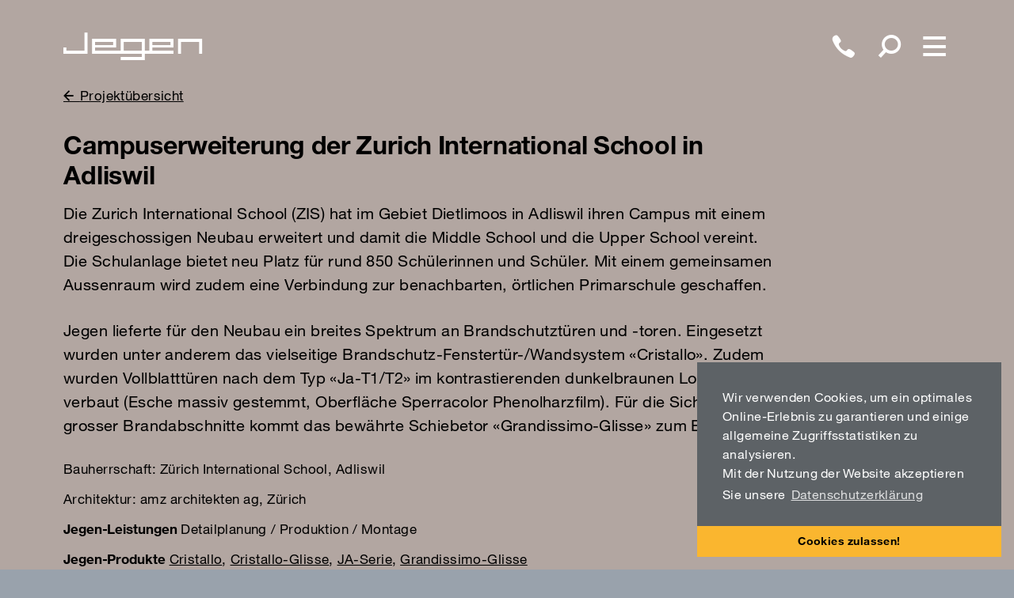

--- FILE ---
content_type: text/html; charset=utf-8
request_url: https://www.jegen.ch/brandschutz/projekt/zurich-international-school-adliswil/
body_size: 7693
content:
<!DOCTYPE html>
<html dir="ltr" lang="de_DE">
<head>

<meta charset="utf-8">
<!-- 
	This website is powered by TYPO3 - inspiring people to share!
	TYPO3 is a free open source Content Management Framework initially created by Kasper Skaarhoj and licensed under GNU/GPL.
	TYPO3 is copyright 1998-2026 of Kasper Skaarhoj. Extensions are copyright of their respective owners.
	Information and contribution at https://typo3.org/
-->




<meta name="generator" content="TYPO3 CMS" />
<meta name="robots" content="index,follow" />
<meta name="viewport" content="width=device-width, initial-scale=1.0, maximum-scale=1.0, user-scalable=no" />
<meta name="apple-mobile-web-app-capable" content="yes" />


<link rel="stylesheet" href="/typo3conf/ext/dp_cookieconsent/Resources/Public/css/dp_cookieconsent.css?1715672470" media="all">
<link rel="stylesheet" href="/fileadmin/jegen/theme/css/bootstrap.min.css?1492947403" media="all">
<link rel="stylesheet" href="/fileadmin/jegen/theme/css/owl.carousel.css?1493983813" media="all">
<link rel="stylesheet" href="/fileadmin/jegen/theme/css/owl.transitions.css?1481818965" media="all">
<link rel="stylesheet" href="/fileadmin/jegen/theme/css/owl.theme.css?1493983813" media="all">
<link rel="stylesheet" href="/fileadmin/jegen/theme/css/colorbox.css?1494773058" media="all">
<link rel="stylesheet" href="/fileadmin/jegen/theme/css/main.css?1717144651" media="all">







<meta property="og:title" content="Zurich International School, Adliswil"><meta property="og:type" content="article"><meta property="og:url" content="https://www.jegen.ch/brandschutz/projekt/zurich-international-school-adliswil"><meta property="og:site_name" content="JEGEN"><meta property="og:image" content="https://www.jegen.ch/fileadmin/files/projekte/23_ZIS_Adliswil/ZIS_Adliswil_Jegen_1.jpg"><title>Zurich International School, Adliswil &ndash; Jegen AG</title><script data-ignore="1" data-cookieconsent="statistics" type="text/plain"></script>

</head>
<body>

		<header class="reset projects">

            <!-- Start Top Bar -->

            <div class="top-bar"><div class="container"><div class="row"><div class="col-xs-6"><a href="/" class="logo">j</a></div>		<div class="col-xs-6">
		
			<ul class="top-nav">
<li><button type="button" class="nav-telefon" onclick="window.location.href='https://www.jegen.ch/firma/kontakt'">t</button></li>			<li><button type="button" class="nav-search">s</button></li>
			<li><button type="button" class="nav-hamburger">m</button></li>
		</ul>

	</div> 
		</div></div></div>

            <!-- End Top Bar -->



            <!-- Start Navigation -->

			<nav>
				<button type="button" class="nav-close">x</button>
				<div class="nav-container"><ul class="main-nav"><li class="nav-dropdown"><a href="/brandschutz">Brandschutz</a><div class="nav-submenu"><a href="#" class="nav-back">4</a><ul><li><a href="/brandschutz/#cat-4">Brandschutz-Produkte</a></li><li><a href="/brandschutz">Brandschutz-Referenzen</a></li></ul></div></li><li><a href="/jegentotal">jegentotal</a></li><li><a href="/retail">Retail</a></li><li><a href="/gastronomie">Gastronomie</a></li><li><a href="/innenausbau">Innenausbau</a></li><li class="nav-dropdown"><a href="/firma/ueber-jegen">Firma</a><div class="nav-submenu"><a href="#" class="nav-back">4</a><ul><li><a href="/firma/ueber-jegen">Über Jegen</a></li><li><a href="/firma/kunden">Kunden</a></li><li><a href="/firma/karriere">Karriere</a></li><li><a href="/firma/kontakt">Kontakt</a></li><li><a href="/firma/downloads">Downloads</a></li><li><a href="https://docs.jegen.ch">Partner-Login</a></li></ul></div></li><li><button type="button" class="nav-search">s</button></li></ul><ul class="language-bar"><li><a href="/" class="active">DE</a></li><li><a href="/site/jegen-francais">FR</a></li><li><a href="/site/jegen-english">EN</a></li><li><a href="/site/jegen-italiano">IT</a></li></ul></div>
			</nav>

            <!-- End Navigation -->



            <!-- Start Search Panel -->

                <div class="search-panel">
             <button type="button" class="nav-close">x</button>
             <form name="search" action="/search-page?tx_indexedsearch_pi2%5Baction%5D=search&tx_indexedsearch_pi2%5Bcontroller%5D=Search&cHash=4850eef4ffe7a7c33546ab3dd4b059c9" method="post" autocomplete="off"><input type="text" name="tx_indexedsearch_pi2[search][sword]" class="tx-indexedsearch-searchbox-sword sword" id="search" placeholder="Suche + Enter" ><input type="submit" name="tx_indexedsearch[submit_button]" class="search-button" value="" style="display:none;visibility:hidden;"/></form></div>

            <!-- End Search Panel -->

            <!--TYPO3SEARCH_begin-->

			

        
				<style>
					.project-set > .welten-default-bg-color, 
					#contact-block-welten .welten-default-bg-color, 
					#contact-block-similar .welten-default-bg-color {
    					background-color:#FF781C;
					}
				</style>

            <div id="produkt-header" class="project-header">

                <div class="container">

                    <div class="row">

                        <div class="col-xs-12">



                            <a href="/de/brandschutz/#cat-2" class="back">Projektübersicht</a>



                            <div class="intro-text produkt">

                                <div class="welten-default-bg-color project-item">



	
		

	
		<header>
			

	
			
				

	
			<h2 class="">
				Campuserweiterung der Zurich International School in Adliswil
			</h2>
		



			
		



			



			



		</header>
	



	
	<h3>Die Zurich International School (ZIS) hat im Gebiet Dietlimoos in Adliswil ihren Campus mit einem dreigeschossigen Neubau erweitert und damit die Middle School und die Upper School vereint. Die Schulanlage bietet neu Platz für rund 850 Schülerinnen und Schüler. Mit einem gemeinsamen Aussenraum wird zudem eine Verbindung zur benachbarten, örtlichen Primarschule geschaffen.</h3>
<h3>Jegen lieferte für den Neubau ein breites Spektrum an Brandschutztüren und -toren. Eingesetzt wurden unter anderem das vielseitige Brandschutz-Fenstertür-/Wandsystem «Cristallo». Zudem wurden Vollblatttüren nach dem Typ «Ja-T1/T2» im kontrastierenden dunkelbraunen Look verbaut (Esche massiv gestemmt, Oberfläche Sperracolor Phenolharzfilm). Für die Sicherstellung grosser Brandabschnitte kommt das bewährte Schiebetor «Grandissimo-Glisse» zum Einsatz. &nbsp;</h3><div><p>Bauherrschaft: Zürich International School, Adliswil
</p>
<p>Architektur: amz architekten ag, Zürich
</p>
<p><b>Jegen-Leistungen</b>&nbsp;Detailplanung / Produktion / Montage</p></div><div><p><b>Jegen-Produkte</b>&nbsp;<a href="/brandschutz/produkt/cristallo" title="Opens internal link in current window" class="internal-link">Cristallo</a>, <a href="/news/cristallo-glisse-xl" title="Opens internal link in current window" class="internal-link">Cristallo-Glisse</a>,&nbsp;<a href="/brandschutz/produkt/ja-serie" title="Opens internal link in current window" class="internal-link">JA-Serie</a>, <a href="/brandschutz/produkt/grandissimo-glisse" title="Opens internal link in current window" class="internal-link">Grandissimo-Glisse</a></p><div><p>Fotos © franz roos, photo-work.ch</p></div></div>
	



















	





</div>

                            </div>



							<ul class="share-social">
                                
									
                                        
                                    
                                


									<li class="share-btn">
										<a href="#"><span>f</span>Share</a>
										<ul><li><a href="https://www.facebook.com/sharer/sharer.php?u=http://www.jegen.ch/brandschutz/projekt/zurich-international-school-adliswil" target="_blank" rel="noreferrer">o</a></li><li><a href="https://twitter.com/home?status=http://www.jegen.ch/brandschutz/projekt/zurich-international-school-adliswil" target="_blank" rel="noreferrer">p</a></li><li><a href="https://www.linkedin.com/shareArticle?mini=true&amp;url=http://www.jegen.ch/brandschutz/projekt/zurich-international-school-adliswil" target="_blank" rel="noreferrer">q</a></li><li><a href="https://plus.google.com/share?url=http://www.jegen.ch/brandschutz/projekt/zurich-international-school-adliswil" target="_blank" rel="noreferrer">r</a></li><li><a href="https://wwww.xing.com/spi/shares/new?url=http://www.jegen.ch/brandschutz/projekt/zurich-international-school-adliswil" target="_blank" rel="noreferrer">n</a></li></ul>
									</li>
							</ul>



                        </div> <!-- end col -->

                    </div> <!-- end row -->

                </div>

            </div> <!-- End Produkt Header -->


	

        </header>




		<!-- Start Main -->

		

        <!-- Start Main -->

        <section id="content" class="single-produkt">


            <div class="container">

                <div class="row">

                    <div class="col-xs-12">
					<br />

						<div class="container project-set p-set-1"><div class="welten-default-bg-color project-item">



	
		

	



	
	
	

	<div class="ce-gallery" data-ce-columns="1" data-ce-images="1">
		
			<div class="ce-outer">
				<div class="ce-inner">
		
		
			<div class="ce-row">
				
					
						<div class="ce-column">
							
									<div class="ce-media">
								

							
									
	
			
					
							
	<picture>
	  <source srcset="/fileadmin/_processed_/a/e/csm_ZIS_Adliswil_Jegen_1_bf877264ae.jpg" media="(max-width: 479px)">
	  <source srcset="/fileadmin/_processed_/a/e/csm_ZIS_Adliswil_Jegen_1_85948c1167.jpg" media="(min-width: 480px) AND (max-width: 767px)">
	  <source srcset="/fileadmin/_processed_/a/e/csm_ZIS_Adliswil_Jegen_1_a76753dca2.jpg" media="(min-width: 768px) AND (max-width: 1199px)">
	  <source srcset="/fileadmin/_processed_/a/e/csm_ZIS_Adliswil_Jegen_1_a76753dca2.jpg" media="(min-width: 1200px)">
	  <img srcset="/fileadmin/_processed_/a/e/csm_ZIS_Adliswil_Jegen_1_85948c1167.jpg" class="img-responsive" alt="image">
	</picture>

						
				
		

								

							
									</div>
								
						</div>
					
				
			</div>
		
		
				</div>
			</div>
		
	</div>



















	





</div></div><div class="container project-set p-set-1"><div class="welten-default-bg-color project-item">



	
		

	



	
	
	

	<div class="ce-gallery" data-ce-columns="1" data-ce-images="1">
		
			<div class="ce-outer">
				<div class="ce-inner">
		
		
			<div class="ce-row">
				
					
						<div class="ce-column">
							
									<div class="ce-media">
								

							
									
	
			
					
							
	<picture>
	  <source srcset="/fileadmin/_processed_/6/5/csm_ZIS_Adliswil_Jegen_2_a63dc2b2c8.jpg" media="(max-width: 479px)">
	  <source srcset="/fileadmin/_processed_/6/5/csm_ZIS_Adliswil_Jegen_2_6bd5096932.jpg" media="(min-width: 480px) AND (max-width: 767px)">
	  <source srcset="/fileadmin/_processed_/6/5/csm_ZIS_Adliswil_Jegen_2_460b4444eb.jpg" media="(min-width: 768px) AND (max-width: 1199px)">
	  <source srcset="/fileadmin/_processed_/6/5/csm_ZIS_Adliswil_Jegen_2_460b4444eb.jpg" media="(min-width: 1200px)">
	  <img srcset="/fileadmin/_processed_/6/5/csm_ZIS_Adliswil_Jegen_2_6bd5096932.jpg" class="img-responsive" alt="image">
	</picture>

						
				
		

								

							
									</div>
								
						</div>
					
				
			</div>
		
		
				</div>
			</div>
		
	</div>



















	





</div></div><div class="container project-set p-set-1"><div class="welten-default-bg-color project-item">



	
		

	



	
	
	

	<div class="ce-gallery" data-ce-columns="1" data-ce-images="1">
		
			<div class="ce-outer">
				<div class="ce-inner">
		
		
			<div class="ce-row">
				
					
						<div class="ce-column">
							
									<div class="ce-media">
								

							
									
	
			
					
							
	<picture>
	  <source srcset="/fileadmin/_processed_/9/5/csm_ZIS_Adliswil_Jegen_3_3a43b70736.jpg" media="(max-width: 479px)">
	  <source srcset="/fileadmin/_processed_/9/5/csm_ZIS_Adliswil_Jegen_3_af90ec8f0d.jpg" media="(min-width: 480px) AND (max-width: 767px)">
	  <source srcset="/fileadmin/_processed_/9/5/csm_ZIS_Adliswil_Jegen_3_51187fe7f8.jpg" media="(min-width: 768px) AND (max-width: 1199px)">
	  <source srcset="/fileadmin/_processed_/9/5/csm_ZIS_Adliswil_Jegen_3_51187fe7f8.jpg" media="(min-width: 1200px)">
	  <img srcset="/fileadmin/_processed_/9/5/csm_ZIS_Adliswil_Jegen_3_af90ec8f0d.jpg" class="img-responsive" alt="image">
	</picture>

						
				
		

								

							
									</div>
								
						</div>
					
				
			</div>
		
		
				</div>
			</div>
		
	</div>



















	





</div></div>


                    </div> <!-- end col -->

                </div> <!-- end row -->



                <div class="row">

                    <div class="col-xs-12">



                        <!-- Start Pagination -->

                        <ul class="produkt-pagination">
                            
                                
                                    
                                        <li class="left"><a href="/brandschutz/projekt/urner-kantonalbank-altdorf"> Previous </a></li>
                                    
                                    
                                        <li class="right"><a href="/brandschutz/projekt/bildungszentrum-blaulicht-opfikon"> Next </a></li>
                                    
                                
                            

                        </ul>

                        <!-- End Pagination -->

                    </div> <!-- end col -->

                </div> <!-- end row -->

            </div> <!-- end container -->




            <!-- Start Similar Projects -->
            <div id="similar-products" class="slider-off">

                
                        <div class="container">
                            <div class="row">
                                <div class="col-xs-12 col-sm-8 col-md-9 padding-right-off">
                                    <h2>Weiterlesen</h2>
                                </div>
                            </div>
                        </div>
                    

                <div class="container">
                    <div class="row">

                        <div class="tx-pwteaser-pi1">
	

		
			<div class="col-xs-12 col-sm-6 col-lg-3">
				<a href="/brandschutz/projekt/alterszentrum-mathysweg-zuerich">
					
						
							
								<img class="img-responsive" src="/fileadmin/_processed_/f/1/csm_Mathysweg_Zurich_Teaser_d9e2c051dc.jpg" width="500" height="500" alt="" />
							
						
					
				</a>
				<h5><a href="/brandschutz/projekt/alterszentrum-mathysweg-zuerich">Alterszentrum Mathysweg, Zürich</a></h5>
			</div>
		
			<div class="col-xs-12 col-sm-6 col-lg-3">
				<a href="/brandschutz/projekt/campus-ffhs-und-fernuni-schweiz-brig">
					
						
							
								<img class="img-responsive" src="/fileadmin/_processed_/d/8/csm_Campus_Brig_2_f2e53f7bd7.jpg" width="500" height="500" alt="" />
							
						
					
				</a>
				<h5><a href="/brandschutz/projekt/campus-ffhs-und-fernuni-schweiz-brig">Campus FFHS und FernUni, Brig</a></h5>
			</div>
		
			<div class="col-xs-12 col-sm-6 col-lg-3">
				<a href="/brandschutz/projekt/primarschulhaus-muenster-basel">
					
						
							
								<img class="img-responsive" src="/fileadmin/_processed_/f/5/csm_Schulhaus_Muenster_Basel_jegenbrandschutz_1_fd019198bb.jpg" width="500" height="500" alt="" />
							
						
					
				</a>
				<h5><a href="/brandschutz/projekt/primarschulhaus-muenster-basel">Primarschulhaus Münster, Basel</a></h5>
			</div>
		


</div>

                        <!-- Start Contact Block -->
                        <div id="contact-block-similar" class="col-xs-12 col-sm-6 col-lg-3">

    						
    							  <div class="block welten-default-bg-color"><h2>Ihr Brandschutz Kontakt</h2>
<address><strong>
  Heinrich Arter <span class="small-hide">(Verkauf)</span><br>
  <a class="email" href="mailto:heinrich.arter@jegen.ch"> Email</a><br>
  <a class="telefon" href="tel:+41523545265">+41 52 354 52 65</a></strong><br/></address><br/><address><strong>
  <span class="small-hide">Matthias Wilke (Entwicklung)<br>
  <a class="email" href="mailto:matthias.wilke@jegen.ch"> Email</a><br>
  <a class="telefon" href="tel:+41523545296">+41 52 354 52 96</a></span></strong>
</address><span class="small-hide">
<br/>
<p style="line-height: 1.2em; font-size: 20px; font-family:'HelveticaNeueLTW01-75Bold", "Arial", sans-serif', line-height:120%;>Hier geht es direkt zur aktuellsten <a href="/fileadmin/files/download/brandschutz/katalog_jegenbrandschutz/Broschuere_Brandschutz_2025.pdf" target="_blank"><u>Broschüre Brandschutz-Lösungen</u></a></p></span></div> <!-- // UNIQUE FOR EVERY WELTEN CAT. -->
    						  

    			        </div>
                        <!-- End Contact Block -->

                    </div>
                </div>
            </div>
            <!-- End Similar Projects -->




        </section>

        <!-- End Main -->
	

		<!-- End Main -->

	<!--TYPO3SEARCH_end-->


	<!-- Start Footer -->
	<footer>

		
    

            <div id="c1116" class="frame frame-default frame-type-list frame-layout-0">
                
                
                    



                
                
                    

	



                
                

    
        <!-- Start Newsletter -->
<div id="newsletter" data-url="/brandschutz/projekt/zurich-international-school-adliswil?type=77777">
    <div class="container">
        <div class="row">

            <div class="col-sm-12 col-md-6">
                <h3>Jegen Newsletter</h3>
                <p>(Melden Sie sich an)</p>
            </div> <!-- end col -->

            <div class="col-sm-12 col-md-6">
                <form>
                    <input type="text" name="email" id="email" placeholder="Ihre E-Mail">
                    <input class="open-popup" type="submit" value="Submit">
                </form>
            </div> <!-- end col -->

        </div> <!-- end row -->
    </div> <!-- end container -->
</div>
<!-- End Newsletter -->

<!-- Start: Newsletter PopUp -->
<div id="newsletter-popup">
    <a class="close-np" href="#">x</a>
    <form id="cits-subscribe">
        <div class="form-group error-form-subscribe hidden">
            <p class="error-holder" style="color: #f0f0f0"></p>
        </div>
        <div class="form-group">
            <input type="text" name="tx_citscampaignmonitor_ajaxplugin[email-np]" id="email-np" placeholder="Deine E-Mail">
            <input type="text" name="tx_citscampaignmonitor_ajaxplugin[name-np]" id="name-np" placeholder="Vorname Name">
        </div>
        <div class="form-group mb-10">
            <input type="checkbox" name="tx_citscampaignmonitor_ajaxplugin[interior]" id="interior" value="yes">
            <label for="interior">Innenausbau/Brandschutz</label>
        </div>
        <div class="form-group">
            <input type="checkbox" name="tx_citscampaignmonitor_ajaxplugin[gastro]" id="gastro" value="yes">
            <label for="gastro">Laden-/Gastrobau</label>
        </div>

        <input type="hidden" name="tx_citscampaignmonitor_ajaxplugin[citsCheck]" value="0d01eb8cc871b6a34306a0e06f89e851">
        <input type="submit" id="subscribe" value="Speichern" disabled>
    </form>
    <div id="subscribe-success">
        <p style="color: #f0f0f0">
            Besten Dank, Sie erhalten in Kürze eine Aktivierungs-E-Mail mit einem Bestätigungs-Link.
        </p>
        <div class="newsletter-close-btn">Fenster schliessen</div>
    </div>
</div>
<!-- End: Newsletter PopUp -->

<script>

    document.addEventListener("DOMContentLoaded", function(event) {
        // var ajaxRequestPageUrl = $( "#newsletter" ).data("url");

        $( "#cits-subscribe" ).on( "submit", function( event ) {
            event.preventDefault();
            $('.error-form-subscribe').addClass('hidden');

            $.ajax({
                url: $( "#newsletter" ).data("url"),
                dataType: 'json',
                type: 'POST',
                data: {
                    data: $( this ).serialize()
                },
                success: function (jsonData) {
                    if(jsonData.errors){
                        $('.error-form-subscribe p.error-holder').html(jsonData.errors);
                        $('.error-form-subscribe').removeClass('hidden');
                    } else {
                        $('#cits-subscribe').trigger("reset");
                        $('#cits-subscribe').addClass('hidden');
                        $('#subscribe-success').removeClass('hidden');
                    }
                }
            });
            // $.post(ajaxRequestPageUrl, $( this ).serialize(), function (jsonData) {
            //     console.log(jsonData);
            //     if(jsonData.errors){
            //
            //         $('.error-form-subscribe p.error-holder').html(jsonData.errors);
            //         $('.error-form-subscribe').removeClass('hidden');
            //     } else {
            //         $('#cits-subscribe').trigger("reset");
            //         $('#cits-subscribe').addClass('hidden');
            //         $('#subscribe-success').removeClass('hidden');
            //     }
            // }, "json");
//            console.log( $( this ).serialize() );
        });
        $('.open-popup').on('click', function(){
            $('#subscribe-success').addClass('hidden');
            $('#cits-subscribe').removeClass('hidden');
        });
    });

</script>
    


                
                    



                
                
                    



                
            </div>

        



		<div id="footer-bottom"><div class="container"><div class="row"><div class="col-sm-12">
    

            <div id="c129" class="frame frame-default frame-type-menu_pages frame-layout-0">
                
                
                    



                
                
                    

	



                
                

    
        <ul>
            
                <li>
                    <a href="/" title="Home">
                        <span>Home</span>
                    </a>
                </li>
            
                <li>
                    <a href="/firma/ueber-jegen" title="Über Jegen">
                        <span>Über Jegen</span>
                    </a>
                </li>
            
                <li>
                    <a href="/firma/karriere" title="Karriere">
                        <span>Karriere</span>
                    </a>
                </li>
            
                <li>
                    <a href="/firma/kontakt" title="Kontakt">
                        <span>Kontakt</span>
                    </a>
                </li>
            
                <li>
                    <a href="/firma/downloads" title="Downloads">
                        <span>Downloads</span>
                    </a>
                </li>
            
        </ul>
    


                
                    



                
                
                    



                
            </div>

        

<div class="welten-default-bg-color project-item">



	
		

	



	
	<p><a href="#" title="Opens internal link in current window" data-mailto-token="nbjmup+jogpAkfhfo/di" data-mailto-vector="1">info(at)jegen.ch</a> / Tel. <a href="tel:+41523545252">+41 52 354 52 52</a> / Moosburgstrasse 5, 8307 Effretikon / <a href="/firma/kontakt" title="Opens internal link in current window" class="internal-link">Map</a> </p>
	



















	





</div><div class="welten-default-bg-color project-item">



	
		

	



	
	<p><a href="/site/impressum" title="Opens internal link in current window" class="internal-link">Impressum</a> / <a href="/site/datenschutzerklaerung" title="Opens internal link in current window" class="internal-link">Datenschutz</a> ©2023 Jegen AG </p>
	



















	





</div><a href="#0" class="cd-top">2</a>	<script>
	  (function(i,s,o,g,r,a,m){i['GoogleAnalyticsObject']=r;i[r]=i[r]||function(){
	  (i[r].q=i[r].q||[]).push(arguments)},i[r].l=1*new Date();a=s.createElement(o),
	  m=s.getElementsByTagName(o)[0];a.async=1;a.src=g;m.parentNode.insertBefore(a,m)
	  })(window,document,'script','https://www.google-analytics.com/analytics.js','ga');

	  ga('create', 'UA-2513187-9', 'auto');
	  ga('send', 'pageview');

	</script></div></div></div></div>

	</footer>
	<!-- End Footer -->

	<script type="text/javascript">
		
                                 var welten_filter_id = 'cat-2';
						
	</script>
<script src="/fileadmin/jegen/theme/js/jquery-3.1.1.min.js?1481818965"></script>
<script src="/fileadmin/jegen/theme/js/bootstrap.min.js?1481818965"></script>
<script src="/fileadmin/jegen/theme/js/picturefill.js?1494773058"></script>
<script src="/fileadmin/jegen/theme/js/jquery.colorbox-min.js?1494773058"></script>
<script src="/fileadmin/jegen/theme/js/jquery.fitvids.js?1481818965"></script>
<script src="/fileadmin/jegen/theme/js/owl.carousel.min.js?1493983813"></script>
<script src="/fileadmin/jegen/theme/js/masonry.pkgd.min.js?1481818965"></script>
<script src="/fileadmin/jegen/theme/js/imagesloaded.pkgd.min.js?1481818965"></script>
<script src="/fileadmin/jegen/theme/js/google.map.js?1760688209"></script>
<script src="/fileadmin/jegen/theme/js/main.js?1719225769"></script>
<script src="/typo3conf/ext/cits_download/Resources/Public/Scripts/angular/angular.min.js?1487634597"></script>
<script src="/typo3conf/ext/cits_download/Resources/Public/Scripts/js/lodash.min.js?1487634597"></script>
<script src="/typo3conf/ext/cits_download/Resources/Public/Scripts/js/app.js?1715948575"></script>

<script src="/typo3conf/ext/dp_cookieconsent/Resources/Public/JavaScript/dp_cookieconsent.js?1716380066"></script>
<script async="async" src="/typo3temp/assets/js/cfd16b174d7f7b046e20adbc2e0a1094.js?1747219710"></script>

<!--
  ~ Copyright (c) 2021.
  ~
  ~ @category   TYPO3
  ~
  ~ @copyright  2021 Dirk Persky (https://github.com/DirkPersky)
  ~ @author     Dirk Persky <info@dp-wired.de>
  ~ @license    MIT
  -->



<!-- Begin Cookie Consent plugin by Dirk Persky - https://github.com/DirkPersky/typo3-dp_cookieconsent -->
<script type="text/plain" data-ignore="1" data-dp-cookieDesc="layout">
    Wir verwenden Cookies, um ein optimales Online-Erlebnis zu garantieren und einige allgemeine Zugriffsstatistiken zu analysieren.</br>
Mit der Nutzung der Website akzeptieren Sie unsere



    <a aria-label="learn more about cookies"
       role=button tabindex="0"
       class="cc-link"
       href="/site/datenschutzerklaerung"
       rel="noopener noreferrer nofollow"
       target="_blank"
    >
        Datenschutzerklärung
    </a>


</script>
<script type="text/plain" data-ignore="1" data-dp-cookieSelect="layout">
    <div class="dp--cookie-check" xmlns:f="http://www.w3.org/1999/html">
    <label for="dp--cookie-require">
        <input type="hidden" name="" value="" /><input disabled="disabled" class="dp--check-box" id="dp--cookie-require" type="checkbox" name="" value="" checked="checked" />
        Notwendig
    </label>
    <label for="dp--cookie-statistics">
        <input class="dp--check-box" id="dp--cookie-statistics" type="checkbox" name="" value="" />
        Statistiken
    </label>
    <label for="dp--cookie-marketing">
        <input class="dp--check-box" id="dp--cookie-marketing" type="checkbox" name="" value="" />
        Marketing
    </label>
</div>

</script>
<script type="text/plain" data-ignore="1" data-dp-cookieRevoke="layout">
    <div class="cc-revoke dp--revoke {{classes}}">
    <i class="dp--icon-fingerprint"></i>
    <span class="dp--hover">Cookies</span>
</div>



</script>
<script type="text/plain" data-ignore="1" data-dp-cookieIframe="layout">
    <div class="dp--overlay-inner">
    <div class="dp--overlay-header">{{notice}}</div>
    <div class="dp--overlay-description">{{desc}}</div>
    <div class="dp--overlay-button">
        <button class="db--overlay-submit" onclick="window.DPCookieConsent.forceAccept(this)"
                data-cookieconsent="{{type}}" {{style}}>
        {{btn}}
        </button>
    </div>
</div>

</script>
<script type="text/javascript" data-ignore="1">
    window.cookieconsent_options = {
        overlay: {
            notice: false,
            box: {
                background: 'rgba(0,0,0,.8)',
                text: '#fff'
            },
            btn: {
                background: '#b81839',
                text: '#fff'
            }
        },
        content: {
            message:'Wir verwenden Cookies, um ein optimales Online-Erlebnis zu garantieren und einige allgemeine Zugriffsstatistiken zu analysieren.',
            dismiss:'Cookies zulassen!',
            allow:'Speichern',
            deny: 'Ablehnen',
            link:'Datenschutzerklärung',
            href:'/site/datenschutzerklaerung',
            target:'_blank',
            'allow-all': 'Cookies zulassen!',

            media: {
                notice: 'Cookie-Hinweis',
                desc: 'Durch das Laden dieser Ressource wird eine Verbindung zu externen Servern hergestellt, die Cookies und andere Tracking-Technologien verwenden, um die Benutzererfahrung zu personalisieren und zu verbessern. Weitere Informationen finden Sie in unserer Datenschutzerklärung.',
                btn: 'Erlaube Cookies und lade diese Ressource',
            }
        },
        theme: 'edgeless',
        position: 'bottom-right',
        type: 'info',
        revokable: true,
        reloadOnRevoke: false,
        checkboxes: {"statistics":"false","marketing":"false"},
        palette: {
            popup: {
                background: '#5d6266',
                text: '#fff'
            },
            button: {
                background: '#fab62f',
                text: '#000',
            }
        }
    };
</script>
<!-- End Cookie Consent plugin -->


</body>
</html>

--- FILE ---
content_type: text/css; charset=utf-8
request_url: https://www.jegen.ch/fileadmin/jegen/theme/css/main.css?1717144651
body_size: 11310
content:
/*===============================================*/
/*	Global Styles*/
/*===============================================*/
@font-face {
  font-family: "HelveticaNeueLTW01-55Roman";
  src: url("../fonts/HelveticaNeueLTW01-55Roman.eot");
  src: url("../fonts/HelveticaNeueLTW01-55Roman.eot?#iefix")
      format("embedded-opentype"),
    url("../fonts/HelveticaNeueLTW01-55Roman.woff") format("woff"),
    url("../fonts/HelveticaNeueLTW01-55Roman.woff2") format("woff2"),
    url("../fonts/HelveticaNeueLTW01-55Roman.ttf") format("truetype"),
    url("../fonts/HelveticaNeueLTW01-55Roman.svg#HelveticaNeueLTW01-55Roman")
      format("svg");
  font-weight: normal;
  font-style: normal;
  text-rendering: optimizeLegibility;
}

@font-face {
  font-family: "HelveticaNeueLTW01-75Bold";
  src: url("../fonts/HelveticaNeueLTW01-75Bold.eot");
  src: url("../fonts/HelveticaNeueLTW01-75Bold.eot?#iefix")
      format("embedded-opentype"),
    url("../fonts/HelveticaNeueLTW01-75Bold.woff") format("woff"),
    url("../fonts/HelveticaNeueLTW01-75Bold.woff2") format("woff2"),
    url("../fonts/HelveticaNeueLTW01-75Bold.ttf") format("truetype"),
    url("../fonts/HelveticaNeueLTW01-75Bold.svg#HelveticaNeueLTW01-75Bold")
      format("svg");
  font-weight: normal;
  font-style: normal;
  text-rendering: optimizeLegibility;
}

@font-face {
  font-family: "jegenweb";
  src: url("../fonts/jegenweb.eot");
  src: url("../fonts/jegenweb.eot?#iefix") format("embedded-opentype"),
    url("../fonts/jegenweb.woff") format("woff"),
    url("../fonts/jegenweb.woff2") format("woff2"),
    url("../fonts/jegenweb.ttf") format("truetype"),
    url("../fonts/jegenweb.svg#jegenweb") format("svg");
  font-weight: normal;
  font-style: normal;
  text-rendering: optimizeLegibility;
}

/* General Styles*/
/*-----------------------------------------------*/
html,
body,
header {
  width: 100%;
  height: 100%;
}

body {
  background-color: #fff;
  background-color: rgba(153, 162, 172, 1);
  line-height: 21px;
  color: #000;
  font-size: 17px;
  font-family: "HelveticaNeueLTW01-55Roman", "Arial", sans-serif;
  text-rendering: optimizeLegibility;
  font-weight: 400;
  letter-spacing: 0.025em;
  word-spacing: -0.04em;
  overflow-x: hidden;
}

body.white {
  background-color: #fff;
}

h2 {
  margin: 0px 0 15px;
  line-height: 38px;
  font-size: 32px;
  font-family: "HelveticaNeueLTW01-75Bold", "Arial", sans-serif;
  letter-spacing: -0.005em;
  word-spacing: -0.05em;
  text-rendering: optimizeLegibility;
  line-height: 120%;
}

h3 {
  margin: 0 0 7px;
  line-height: 28px;
  font-size: 20px;
  font-weight: 400;
  letter-spacing: -0.005em;
  word-spacing: -0.05em;
}

h4 {
  margin: 5px 0 10px;
  line-height: 1em;
  font-size: 1em;
  font-family: "HelveticaNeueLTW01-55Roman", "Arial", sans-serif;
  text-rendering: optimizeLegibility;
}

h5 {
  margin: 5px 0 10px;
  line-height: 1em;
  font-size: 1em;
}

#content .intro-text h5 {
  margin: 0;
  font-family: "HelveticaNeueLTW01-75Bold", "Arial", sans-serif;
  font-weight: normal;
  line-height: 30px;
  font-size: 22px;
}

figure {
  display: inline;
}
figcaption {
  position: absolute;
  top: -9999px;
  left: -9999px;
}
.single-produkt .project-set {
  overflow: hidden;
}

h6 {
  font-size: 0.8em;
}

p,
#produkt-header .intro-text.produkt .small h4,
#news-header .intro-text.produkt .small h4,
#news-header .intro-text.news .small h4 {
  margin-bottom: 5px;
}

ul.bold-list {
  font-size: 29px;
  margin-bottom: 20px;
}
ul.bold-list li {
  line-height: 110%;
  font-family: "HelveticaNeueLTW01-75Bold", "Arial", sans-serif;
  margin-bottom: 15px;
}

ul.bold-list li::before {
  content: "-";
  margin-right: 6px;
  float: left;
  height: 30px;
}

b,
strong {
  font-weight: normal;
  font-family: "HelveticaNeueLTW01-75Bold", "Arial", sans-serif;
  letter-spacing: -0.005em;
  word-spacing: -0.05em;
  text-rendering: optimizeLegibility;
}

a {
  color: #000;
}

a:hover,
a:active,
a:focus {
  color: #000;
  text-decoration: none;
}

a.back {
  display: inline-block;
  text-decoration: underline;
}

a.back::before {
  content: "4\00a0\00a0";
  font-size: 1em;
  font-family: "jegenweb";
  text-rendering: optimizeLegibility;
  font-weight: 400;
}

a.plus-icon {
  font-family: "HelveticaNeueLTW01-75Bold", "Arial", sans-serif;
  text-rendering: optimizeLegibility;
  text-decoration: none;
}

a.plus-icon span {
  display: inline-block;
  margin-right: 3px;
  margin-bottom: 9px;
  font-size: 1em;
  font-family: "jegenweb";
  text-rendering: optimizeLegibility;
  font-weight: 400;
  text-decoration: none;
}

ul {
  margin: 0;
  padding: 0;
  list-style: none;
}

video {
  display: block;
}

video:hover {
  cursor: pointer;
}

.play-pause {
  position: absolute;
  left: 50%;
  top: 50%;
  bottom: auto;
  right: auto;
  -webkit-transform: translateX(-50%) translateY(-50%);
  -moz-transform: translateX(-50%) translateY(-50%);
  -ms-transform: translateX(-50%) translateY(-50%);
  -o-transform: translateX(-50%) translateY(-50%);
  transform: translateX(-50%) translateY(-50%);
  background: url(../images/play-pause.png);
  width: 48px;
  height: 48px;
  pointer-events: none;
  -ms-filter: "progid:DXImageTransform.Microsoft.Alpha(Opacity=$arg)";
  filter: alpha(opacity=1);
  -khtml-opacity: 1;
  -moz-opacity: 1;
  opacity: 1;
  -webkit-transition: all 0.2s ease-in;
  -moz-transition: all 0.2s ease-in;
  -ms-transition: all 0.2s ease-in;
  -o-transition: all 0.2s ease-in;
  transition: all 0.2s ease-in;
}

.play-pause.controls-hide {
  -ms-filter: "progid:DXImageTransform.Microsoft.Alpha(Opacity=$arg)";
  filter: alpha(opacity=0);
  -khtml-opacity: 0;
  -moz-opacity: 0;
  opacity: 0;
}

.img-inline img {
  display: inline-block;
  margin: 20px 20px 30px 0;
}

.left {
  float: left;
}

.right {
  float: right;
  text-align: right;
}

/* Bootstrap container for mobile layout*/
/*-----------------------------------------------*/
.container {
  padding-right: 20px;
  padding-left: 20px;
}

@media only screen and (min-width: 768px) {
  .container {
    padding-right: 15px;
    padding-left: 15px;
  }
}

/* Header*/
/*-----------------------------------------------*/
header.reset {
  margin: 0 !important;
  padding: 0 !important;
  height: auto;
}

.intro-text {
  /*margin: 20px 0;*/
  margin: 20px 0 0;
}

.intro-text p,
#produkt-header .intro-text.produkt .small h4,
#news-header .intro-text.produkt .small h4,
#news-header .intro-text.news .small h4 {
  color: #9ca4af;
  line-height: 38px;
  font-size: 32px;
  margin-bottom: 36px;
  font-family: "HelveticaNeueLTW01-55Roman", "Arial", sans-serif;
  text-rendering: optimizeLegibility;
  letter-spacing: 0.025em;
}

.intro-text p span,
#produkt-header .intro-text.produkt .small h4 span,
#news-header .intro-text.produkt .small h4 span,
#news-header .intro-text.news .small h4 span {
  color: #ff781c;
}

.intro-text.dark {
  margin: 0 0 20px;
}

.intro-text.dark p,
.intro-text.dark #produkt-header .intro-text.produkt .small h4,
#produkt-header .intro-text.produkt .small .intro-text.dark h4,
.intro-text.dark #news-header .intro-text.produkt .small h4,
#news-header .intro-text.produkt .small .intro-text.dark h4,
.intro-text.dark #news-header .intro-text.news .small h4,
#news-header .intro-text.news .small .intro-text.dark h4 {
  color: #000;
}

.about h3 {
  font-family: "HelveticaNeueLTW01-75Bold", "Arial", sans-serif;
  letter-spacing: -0.005em;
  word-spacing: -0.05em;
  text-rendering: optimizeLegibility;
}

.about p,
.about #produkt-header .intro-text.produkt .small h4,
#produkt-header .intro-text.produkt .small .about h4,
.about #news-header .intro-text.produkt .small h4,
#news-header .intro-text.produkt .small .about h4,
.about #news-header .intro-text.news .small h4,
#news-header .intro-text.news .small .about h4 {
  margin-bottom: 20px;
}

.about p:last-child,
.about #produkt-header .intro-text.produkt .small h4:last-child,
#produkt-header .intro-text.produkt .small .about h4:last-child,
.about #news-header .intro-text.produkt .small h4:last-child,
#news-header .intro-text.produkt .small .about h4:last-child,
.about #news-header .intro-text.news .small h4:last-child,
#news-header .intro-text.news .small .about h4:last-child {
  margin-bottom: 60px;
}

.about .naturaswiss {
  margin: 60px 0;
  width: 100px;
  height: 100px;
}

/* Content*/
/*-----------------------------------------------*/
#content {
  padding-top: 0px;
  padding-bottom: 12px;
}

@media only screen and (min-width: 768px) {
  #content {
    padding-bottom: 40px;
    padding-top: 0px;
    /*margin-top: 40px;*/
    margin-top: 30px;
  }
  #content.single-produkt {
    margin-top: 0px;
  }
}

address {
  font-size: 20px; /* 24px;  2017-06-17 */
  margin-bottom: 5px;
}
address p {
  /* 2017-06-17 */
  margin-bottom: -2px;
}

address .name {
  margin: 0;
  font-size: 1.2em;
  font-family: "HelveticaNeueLTW01-75Bold", "Arial", sans-serif;
  letter-spacing: -0.005em;
  word-spacing: -0.05em;
  text-rendering: optimizeLegibility;
}

address .job {
  display: block;
  margin-bottom: 15px;
  margin-top: -4px; /* 2017-06-17 */
}

address .email {
  margin-right: 10px;
  line-height: 0;
}

address .email::before {
  content: "e";
  font-family: "jegenweb";
  text-rendering: optimizeLegibility;
  letter-spacing: 0.7em;
}

address .v-card::before {
  content: "c";
  margin-right: 4px;
  font-family: "jegenweb";
  text-rendering: optimizeLegibility;
}

address .telefon::before {
  content: "t";
  font-family: "jegenweb";
  text-rendering: optimizeLegibility;
  letter-spacing: 0.7em;
}
@media only screen and (min-width: 768px) {
  address .email::before {
    letter-spacing: 0.4em;
  }

  address .telefon::before {
    letter-spacing: 0.4em;
  }
}

/* Read and Load More Buttons*/
.read-more {
  display: inline-block;
  margin-bottom: 5px;
  color: #000;
  text-decoration: underline;
}

.read-more:hover {
  color: #000;
  text-decoration: none;
}

#load-more {
  line-height: 25px;
  font-size: 19px;
  font-family: "HelveticaNeueLTW01-75Bold", "Arial", sans-serif;
  text-rendering: optimizeLegibility;
  letter-spacing: -0.005em;
  word-spacing: -0.05em;
}

@media only screen and (min-width: 768px) {
  #load-more {
    line-height: 31px;
    font-size: 24px;
  }
}

#load-more span {
  text-decoration: underline;
}

#load-more::before {
  content: "1";
  margin-right: 10px;
  font-size: 19px;
  font-family: "jegenweb";
  text-rendering: optimizeLegibility;
  font-weight: 400;
  text-decoration: none;
}

@media only screen and (min-width: 768px) {
  #load-more::before {
    font-size: 24px;
  }
}

/* Share Buttons*/
.share-social {
  clear: both;
  display: block;
}

.share-social li {
  position: relative;
  display: inline-block;
  margin-right: 12px;
  font-size: 20px;
  letter-spacing: 0.025em;
}

.share-social li a {
  font-family: "HelveticaNeueLTW01-75Bold", "Arial", sans-serif;
  letter-spacing: -0.005em;
  word-spacing: -0.05em;
  text-rendering: optimizeLegibility;
}

.share-social li a span {
  margin-right: 8px;
  font-family: "jegenweb";
  text-rendering: optimizeLegibility;
  font-weight: 400;
}

.share-social li.share-btn > a {
  cursor: default;
}

.share-social li.share-btn ul {
  display: -webkit-box;
  display: -ms-flexbox;
  display: flex;
  -webkit-box-align: center;
  -ms-flex-align: center;
  align-items: center;
  visibility: hidden;
  position: absolute;
  /*bottom: -24px;*/
  bottom: -45px;
  /*height: 28px;*/
  height: 40px;
  z-index: 9999;
  padding: 0 8px;
  background: #cfd1d7;
  left: 50%;
  right: auto;
  -webkit-transform: translateX(-50%);
  -moz-transform: translateX(-50%);
  -ms-transform: translateX(-50%);
  -o-transform: translateX(-50%);
  transform: translateX(-50%);
  -ms-filter: "progid:DXImageTransform.Microsoft.Alpha(Opacity=$arg)";
  filter: alpha(opacity=0);
  -khtml-opacity: 0;
  -moz-opacity: 0;
  opacity: 0;
  -webkit-border-radius: 4px;
  -moz-border-radius: 4px;
  -ms-border-radius: 4px;
  -o-border-radius: 4px;
  border-radius: 4px;
  -webkit-transition: all 0.2s ease-in;
  -moz-transition: all 0.2s ease-in;
  -ms-transition: all 0.2s ease-in;
  -o-transition: all 0.2s ease-in;
  transition: all 0.2s ease-in;
  box-shadow: 0 1px 2px rgba(0, 0, 0, 0.12), 0 3px 6px rgba(0, 0, 0, 0.1);
}

.share-social li.share-btn ul::before {
  content: " ";
  position: absolute;
  top: -4px;
  left: 50%;
  margin-left: -4px;
  -webkit-transform: rotate(45deg);
  -moz-transform: rotate(45deg);
  -ms-transform: rotate(45deg);
  -o-transform: rotate(45deg);
  transform: rotate(45deg);
  border: solid transparent;
  border-color: #cfd1d7;
  border-width: 4px;
}

@media (max-width: 768px) {
  .share-social li.share-btn ul {
    left: -10px;
    -webkit-transform: translateX(0);
    -moz-transform: translateX(0);
    -ms-transform: translateX(0);
    -o-transform: translateX(0);
    transform: translateX(0);
  }

  .share-social li.share-btn ul::before {
    left: 29%;
  }
}

.share-social li.share-btn ul li {
  /*margin: 5px 5px 0 0;*/
  margin: 12px 5px 0 0;
  padding: 0;
  height: 25px;
  width: 30px;
}

.share-social li.share-btn ul li:last-child {
  margin-right: 0;
}

.share-social li.share-btn ul li a {
  /*font-size: 25px;*/
  font-size: 40px;
  font-family: "jegenweb";
  text-rendering: optimizeLegibility;
}

.share-social li.share-btn:hover ul {
  visibility: visible;
  -ms-filter: "progid:DXImageTransform.Microsoft.Alpha(Opacity=$arg)";
  filter: alpha(opacity=1);
  -khtml-opacity: 1;
  -moz-opacity: 1;
  opacity: 1;
}

.share-social.pro.soc-top {
  position: absolute;
  top: 18px;
  right: 15px;
}

.share-social.pro li {
  margin-right: 0;
}

.share-social.pro li span {
  margin: 0;
  font-size: 1.6em;
}

.share-social.share-before::before {
  content: "Share";
  font-size: 1em;
  font-family: "HelveticaNeueLTW01-75Bold", "Arial", sans-serif;
  letter-spacing: -0.005em;
  word-spacing: -0.05em;
  text-rendering: optimizeLegibility;
}

.share-social.share-before li span {
  font-size: 1.2em;
}

/* Downloads - Angular styling */
ul.sub-filter-cat {
  /*position: absolute;*/
  position: relative;
  display: table;
  float: left;
  width: 100%;
}

ul.sub-filter-cat li a {
  line-height: 26px;
  font-family: "HelveticaNeueLTW01-55Roman", "Arial", sans-serif;
}

.container.ng-scope {
  display: table;
  float: left;
  margin-bottom: 30px;
  width: 100%;
}

@media (min-width: 992px) {
  ul.sub-filter-cat li a {
    line-height: 30px;
  }
}

ul:not(.filter):not(.sub-filter-cat) li a.ng-binding {
  display: block;
  position: relative;
  padding-left: 24px;
  line-height: 130%;
  font-size: 24px;
  font-family: "HelveticaNeueLTW01-75Bold", "Arial", sans-serif;
  letter-spacing: -0.005em;
  word-spacing: -0.05em;
  text-rendering: optimizeLegibility;
  letter-spacing: 0.025em;
}

ul:not(.filter):not(.sub-filter-cat) li a.ng-binding::before {
  content: "d";
  position: absolute;
  top: 3px;
  left: 0;
  font-family: "jegenweb";
  text-rendering: optimizeLegibility;
  font-weight: 400;
}

ul:not(.filter):not(.sub-filter-cat) li a.ng-binding span.ng-binding {
  margin-left: 18px;
  font-size: 15px;
}

/* remove left/right padding */
#download .container {
  padding-left: 0;
  padding-right: 0;
}

/* additional styles for Angular */

#filters .filter.ng-scope li:not(:first-child)::before {
  color: #000;
}

li.ng-scope {
  margin-top: 15px;
}

li.ng-scope span.ng-binding {
  display: block;
  margin-left: 24px;
  font-size: 17px;
  line-height: 1.2em;
  margin-top: 5px;
  margin-bottom: 25px;
}

/* Forms*/
input,
textarea {
  -webkit-appearance: none;
  -webkit-border-radius: 0;
  -moz-border-radius: 0;
  -ms-border-radius: 0;
  -o-border-radius: 0;
  border-radius: 0;
}

.filter-form {
  margin-top: 55px;
}

.filter-form input[type="checkbox"] {
  display: none;
}

.filter-form input[type="checkbox"]:checked + label::before {
  content: "l";
}

.filter-form label {
  position: relative;
  padding-left: 20px;
  font-weight: 400;
  cursor: pointer;
}

.filter-form label::before {
  content: "k";
  position: absolute;
  top: 1px;
  left: 0;
  font-size: 1.1em;
  font-family: "jegenweb";
  text-rendering: optimizeLegibility;
  font-weight: 400;
}

.btn-herunterladen {
  margin: 30px 0;
  padding: 12px 30px;
  color: #000;
  font-family: "HelveticaNeueLTW01-75Bold", "Arial", sans-serif;
  letter-spacing: -0.005em;
  word-spacing: -0.05em;
  text-rendering: optimizeLegibility;
  background-color: #fff;
  border: none;
  outline: none;
}

/* Owl Carousel(s)*/
#hero-carousel {
  margin-bottom: 40px;
}

#hero-carousel img {
  width: 100%;
}

#similar-products,
#similar-news {
  margin: 20px 0 -20px;
  padding: 30px 0;
  background-color: #cfd1d7;
}

@media only screen and (max-width: 768px) {
  #similar-products h2,
  #similar-news h2 {
    margin: 3px 0 0 0;
  }
}
@media only screen and (min-width: 768px) {
  #similar-products,
  #similar-news {
    margin: 40px 0 -40px;
  }
}

#similar-products #owl-sp .owl-item img,
#similar-news #owl-sp .owl-item img {
  margin-bottom: 0;
  object-fit: cover;
}

#similar-products #owl-sp .owl-item h5,
#similar-news #owl-sp .owl-item h5 {
  margin-top: 8px;
  line-height: 1.2em;
}

@media only screen and (min-width: 480px) {
  #similar-products #owl-sp .owl-item,
  #similar-news #owl-sp .owl-item {
    padding-left: 30px;
  }
}

@media only screen and (min-width: 480px) {
  #similar-products #owl-sp,
  #similar-news #owl-sp {
    margin-left: -30px;
  }
}

#similar-products .block,
#similar-news .block {
  margin: 20px 0;
  padding: 15px;
  padding-left: 17px;
}

#similar-products .block h2,
#similar-news .block h2 {
  line-height: 1.2em;
}

@media only screen and (min-width: 768px) {
  #similar-products .block,
  #similar-news .block {
    margin-top: 65px;
  }
}

@media only screen and (min-width: 480px) {
  #similar-products .padding-right-off,
  #similar-news .padding-right-off {
    padding-right: 0;
  }
}

@media only screen and (min-width: 768px) {
  #similar-products .padding-left-off,
  #similar-news .padding-left-off {
    padding-left: 0;
  }
}

#similar-news {
  margin: 0 0 -40px;
}

/* Slider Off */
#similar-products.slider-off {
  padding-top: 10px;
}

#similar-products.slider-off img {
  margin-top: 10px;
}

#similar-products.slider-off .block {
  margin: 10px 0;
}

@media only screen and (min-width: 768px) {
  #similar-products.slider-off {
    padding-top: 30px;
  }

  #similar-products.slider-off div[class*="col"]:nth-child(2n + 1) {
    padding-right: 20px;
  }

  #similar-products.slider-off div[class*="col"]:nth-child(2n) {
    padding-left: 20px;
  }

  #similar-products.slider-off img {
    margin-bottom: 0;
  }
}

@media only screen and (min-width: 992px) {
  #similar-products.slider-off div[class*="col"] {
    padding-right: 15px !important;
    padding-left: 15px !important;
  }
}
/* Icons */
.telefon::before {
  content: "t";
  font-family: "jegenweb";
  text-rendering: optimizeLegibility;
  letter-spacing: 0.7em;
}

.email::before {
  content: "e";
  font-family: "jegenweb";
  text-rendering: optimizeLegibility;
  letter-spacing: 0.7em;
}
@media only screen and (min-width: 768px) {
  /* Icons */
  .telefon::before {
    letter-spacing: 0.4em;
  }

  .email::before {
    letter-spacing: 0.4em;
  }
}

/* Jegen Colors*/
.text-black {
  color: #000 !important;
}

.text-white {
  color: #fff !important;
}

.text-gray {
  color: #cfd1d7 !important;
}

.text-yellow,
.text-yellow a {
  color: #fab62f !important;
}

.text-orange,
.text-orange a {
  color: #ff781c !important;
}

.text-green,
.text-green a {
  color: #31d431 !important;
}

.text-blue,
.text-blue a {
  color: #57c2cf !important;
}

.text-purple,
.text-purple a {
  color: #9474c4 !important;
}

.bg-white {
  background-color: #fff !important;
}

.bg-gray {
  background-color: #cfd1d7 !important;
}
.bg-darker-gray {
  background-color: #9ca4af !important;
}
.bg-dunkelgrau {
  background-color: #5d6266 !important;
  color: #fff !important;
}
.bg-mittelgrau {
  background-color: #7f868d !important;
  color: #fff !important;
}
.bg-hellgrau {
  background-color: #efefef !important;
}
.bg-schwarz {
  background-color: #000000 !important;
  color: #fff !important;
}

.bg-yellow {
  background-color: #fab62f !important;
}

.bg-orange {
  background-color: #ff781c !important;
}

.bg-green {
  background-color: #31d431 !important;
}

.bg-blue {
  background-color: #57c2cf !important;
}

.bg-purple {
  background-color: #9474c4 !important;
}

.top-bar {
  position: fixed;
  top: 0;
  left: 50%;
  right: auto;
  -webkit-transform: translateX(-50%);
  -moz-transform: translateX(-50%);
  -ms-transform: translateX(-50%);
  -o-transform: translateX(-50%);
  transform: translateX(-50%);
  padding: 5px 0;
  width: 100%;
  background-color: transparent;
  -webkit-transition: all 0.2s ease;
  -moz-transition: all 0.2s ease;
  -ms-transition: all 0.2s ease;
  -o-transition: all 0.2s ease;
  transition: all 0.2s ease;
  z-index: 100;
}

.top-bar.sticked {
  position: fixed;
  background-color: #99a2ac;
  padding: 10px 15px 6px;
  -ms-filter: "progid:DXImageTransform.Microsoft.Alpha(Opacity=$arg)";
  filter: alpha(opacity=0.9);
  -khtml-opacity: 0.9;
  -moz-opacity: 0.9;
  opacity: 0.9;
}
.projects .top-bar.sticked {
  background-color: rgb(178, 166, 161) !important;
}

.top-bar .logo,
.top-bar .top-nav li button {
  color: #fff;
  line-height: 35px;
  font-size: 48px;
  font-family: "jegenweb";
  text-rendering: optimizeLegibility;
  font-weight: 400;
}

.top-bar .logo {
  display: block;
  width: 180px;
}

.top-bar .top-nav {
  display: flex;
  justify-content: flex-end;
  padding: 0;
}

.top-bar .top-nav li {
  margin-left: 14px;
}

.top-bar .top-nav li button {
  padding: 6px 0 0;
  font-size: 40px;
  background: transparent;
  border: none;
  outline: none;
}

.top-bar .top-nav li:not(:last-child) {
  display: none;
}

.top-bar .top-nav .nav-telefon,
.top-bar .top-nav .nav-search,
.top-bar .top-nav .nav-hamburger {
  display: block;
  width: 42px;
}

@media only screen and (min-width: 768px) {
  .top-bar .top-nav li:not(:last-child) {
    display: inline-block;
  }
}

@media only screen and (min-width: 1200px) {
  .top-bar {
    padding: 40px 15px 6px;
  }
}

nav,
.search-panel {
  visibility: hidden;
  position: fixed;
  top: 0;
  right: 0;
  bottom: 0;
  left: 0;
  background: #000;
  -ms-filter: "progid:DXImageTransform.Microsoft.Alpha(Opacity=$arg)";
  filter: alpha(opacity=0);
  -khtml-opacity: 0;
  -moz-opacity: 0;
  opacity: 0;
  -webkit-transition: all 0.3s ease-in;
  -moz-transition: all 0.3s ease-in;
  -ms-transition: all 0.3s ease-in;
  -o-transition: all 0.3s ease-in;
  transition: all 0.3s ease-in;
  z-index: 10000;
}

nav .nav-container,
.search-panel .nav-container {
  position: absolute;
  width: 100%;
  left: 50%;
  top: 50%;
  bottom: auto;
  right: auto;
  -webkit-transform: translateX(-50%) translateY(-50%);
  -moz-transform: translateX(-50%) translateY(-50%);
  -ms-transform: translateX(-50%) translateY(-50%);
  -o-transform: translateX(-50%) translateY(-50%);
  transform: translateX(-50%) translateY(-50%);
  /*white-space: nowrap;*/
}

nav .nav-container a,
.search-panel .nav-container a {
  color: #fff;
  font-size: 36px;
  font-family: "HelveticaNeueLTW01-75Bold", "Arial", sans-serif;
  letter-spacing: -0.005em;
  word-spacing: -0.05em;
  text-rendering: optimizeLegibility;
}

nav .nav-container a:hover,
.search-panel .nav-container a:hover,
nav .nav-container a:active,
.search-panel .nav-container a:active,
nav .nav-container a:focus,
.search-panel .nav-container a:focus {
  color: #fff;
  text-decoration: none;
}

/*@media only screen and (min-width: 768px) {
  nav .nav-container a, .search-panel .nav-container a {
    font-size: 24px; } }*/
@media only screen and (min-width: 1200px) {
  nav .nav-container a,
  .search-panel .nav-container a {
    font-size: 36px;
  }
}

nav ul.main-nav,
.search-panel ul.main-nav {
  visibility: hidden;
  width: 100%;
  margin-top: 30px;
  padding: 0;
  list-style: none;
  -ms-filter: "progid:DXImageTransform.Microsoft.Alpha(Opacity=$arg)";
  filter: alpha(opacity=0);
  -khtml-opacity: 0;
  -moz-opacity: 0;
  opacity: 0;
  -webkit-transition: all 0.2s ease-in 0.3s;
  -moz-transition: all 0.2s ease-in 0.3s;
  -ms-transition: all 0.2s ease-in 0.3s;
  -o-transition: all 0.2s ease-in 0.3s;
  transition: all 0.2s ease-in 0.3s;
  -webkit-font-smoothing: antialiased;
  -moz-osx-font-smoothing: grayscale;
}

nav ul.main-nav li,
.search-panel ul.main-nav li {
  margin: 24px 0;
  text-align: center;
}

nav ul.main-nav li .nav-search {
  color: #fff;
  font-size: 42px;
  font-family: "jegenweb";
  width: 42px;
  padding: 0;
  margin: 0;
  position: relative;
  top: 5px;
  background: none;
  border: 0 none;
  line-height: 1em;
}

/*      @media only screen and (min-width: 768px) {
        nav ul.main-nav li, .search-panel ul.main-nav li {
          margin: 16px 0; } }*/
@media only screen and (min-width: 1200px) {
  nav ul.main-nav li,
  .search-panel ul.main-nav li {
    margin: 26px 0;
  }
}

nav ul.language-bar,
.search-panel ul.language-bar {
  position: absolute;
  left: 50%;
  right: auto;
  -webkit-transform: translateX(-50%);
  -moz-transform: translateX(-50%);
  -ms-transform: translateX(-50%);
  -o-transform: translateX(-50%);
  transform: translateX(-50%);
  bottom: -30px;
  font-size: 0;
  white-space: nowrap;
}

nav ul.language-bar li,
.search-panel ul.language-bar li {
  display: inline-block;
  font-size: 18px;
  text-align: center;
}

nav ul.language-bar li:not(:first-child)::before {
  content: "/";
  color: #fff;
  margin: 0px 12px;
  font-size: 24px;
}

.search-panel ul.language-bar li:not(:first-child)::before {
  content: "/";
  color: #fff;
  margin: 0px 12px;
  font-size: 36px;
}

nav ul.language-bar li a.active,
.search-panel ul.language-bar li a.active {
  text-decoration: none;
  border-bottom: 1px solid white;
}

nav ul.language-bar li a {
  font-size: 24px;
  line-height: 24px;
}

nav.nav-open,
.nav-open.search-panel {
  visibility: visible;
  -ms-filter: "progid:DXImageTransform.Microsoft.Alpha(Opacity=$arg)";
  filter: alpha(opacity=0.85);
  -khtml-opacity: 0.85;
  -moz-opacity: 0.85;
  opacity: 0.85;
  -webkit-transform: translateZ(0);
}

nav.nav-open ul,
.nav-open.search-panel ul {
  visibility: visible;
  margin-top: 0;
  -ms-filter: "progid:DXImageTransform.Microsoft.Alpha(Opacity=$arg)";
  filter: alpha(opacity=1);
  -khtml-opacity: 1;
  -moz-opacity: 1;
  opacity: 1;
}

nav .nav-close,
.search-panel .nav-close {
  float: right;
  margin: 12px 20px;
  padding: 0;
  width: 30px;
  height: 30px;
  color: #fff;
  font-size: 34.15px;
  font-family: "jegenweb";
  text-rendering: optimizeLegibility;
  background: transparent;
  border: none;
  outline: none;
}

@media only screen and (min-width: 1200px) {
  nav .nav-close,
  .search-panel .nav-close {
    margin: 30px 32px;
    font-size: 34.15px;
  }
}

nav .nav-submenu,
.search-panel .nav-submenu {
  visibility: hidden;
  position: absolute;
  left: 50%;
  top: 50%;
  bottom: auto;
  right: auto;
  -webkit-transform: translateX(-50%) translateY(-50%);
  -moz-transform: translateX(-50%) translateY(-50%);
  -ms-transform: translateX(-50%) translateY(-50%);
  -o-transform: translateX(-50%) translateY(-50%);
  transform: translateX(-50%) translateY(-50%);
  width: 100%;
  height: 100%;
  margin-top: 30px;
  -ms-filter: "progid:DXImageTransform.Microsoft.Alpha(Opacity=$arg)";
  filter: alpha(opacity=0);
  -khtml-opacity: 0;
  -moz-opacity: 0;
  opacity: 0;
  -webkit-transition: all 0.2s ease-in;
  -moz-transition: all 0.2s ease-in;
  -ms-transition: all 0.2s ease-in;
  -o-transition: all 0.2s ease-in;
  transition: all 0.2s ease-in;
}

nav .nav-submenu a.nav-back,
.search-panel .nav-submenu a.nav-back {
  position: absolute;
  top: 12px;
  left: 50%;
  right: auto;
  -webkit-transform: translateX(-50%);
  -moz-transform: translateX(-50%);
  -ms-transform: translateX(-50%);
  -o-transform: translateX(-50%);
  transform: translateX(-50%);
  color: #fff;
  font-size: 42px;
  font-family: "jegenweb";
  text-rendering: optimizeLegibility;
  font-weight: 400;
  z-index: 1;
}

nav .nav-submenu ul,
.search-panel .nav-submenu ul {
  visibility: hidden;
  padding-top: 42px;
  -webkit-transition: all 0.2s ease-in;
  -moz-transition: all 0.2s ease-in;
  -ms-transition: all 0.2s ease-in;
  -o-transition: all 0.2s ease-in;
  transition: all 0.2s ease-in;
}

nav.submenu-open .main-nav,
.submenu-open.search-panel .main-nav {
  visibility: hidden;
  margin-top: 30px;
  -webkit-transition: all 0.2s ease-in;
  -moz-transition: all 0.2s ease-in;
  -ms-transition: all 0.2s ease-in;
  -o-transition: all 0.2s ease-in;
  transition: all 0.2s ease-in;
}

nav.submenu-open .nav-submenu.active-submenu,
.submenu-open.search-panel .nav-submenu.active-submenu {
  visibility: visible;
  margin-top: -30px;
  -ms-filter: "progid:DXImageTransform.Microsoft.Alpha(Opacity=$arg)";
  filter: alpha(opacity=1);
  -khtml-opacity: 1;
  -moz-opacity: 1;
  opacity: 1;
  -webkit-transition: all 0.3s ease-in 0.2s;
  -moz-transition: all 0.3s ease-in 0.2s;
  -ms-transition: all 0.3s ease-in 0.2s;
  -o-transition: all 0.3s ease-in 0.2s;
  transition: all 0.3s ease-in 0.2s;
}

nav.submenu-open .nav-submenu.active-submenu ul,
.submenu-open.search-panel .nav-submenu.active-submenu ul {
  visibility: visible;
}

.self-link {
} /* Typo3 fix */

.search-panel {
  background-color: rgba(255, 255, 255, 0.85);
}

.search-panel.search-panel-open {
  visibility: visible;
  -ms-filter: "progid:DXImageTransform.Microsoft.Alpha(Opacity=$arg)";
  filter: alpha(opacity=0.85);
  -khtml-opacity: 0.85;
  -moz-opacity: 0.85;
  opacity: 0.85;
}

.search-panel .nav-close {
  color: #000;
}

.search-panel input#search {
  position: absolute;
  top: 120px;
  left: 50%;
  right: auto;
  -webkit-transform: translateX(-50%);
  -moz-transform: translateX(-50%);
  -ms-transform: translateX(-50%);
  -o-transform: translateX(-50%);
  transform: translateX(-50%);
  width: 70%;
  padding: 0 0 4px 0;
  background: none;
  outline: none;
  border: none;
  border-bottom: 2px solid #000;
  font-size: 24px;
  font-family: "HelveticaNeueLTW01-75Bold", "Arial", sans-serif;
  letter-spacing: -0.005em;
  word-spacing: -0.05em;
  text-rendering: optimizeLegibility;
}

.search-panel input#search::-webkit-input-placeholder {
  color: #000000;
  -ms-filter: "progid:DXImageTransform.Microsoft.Alpha(Opacity=$arg)";
  filter: alpha(opacity=1);
  -khtml-opacity: 1;
  -moz-opacity: 1;
  opacity: 1;
  line-height: 120%;
}

.search-panel input#search:-ms-input-placeholder {
  color: #000;
  -ms-filter: "progid:DXImageTransform.Microsoft.Alpha(Opacity=$arg)";
  filter: alpha(opacity=1);
  -khtml-opacity: 1;
  -moz-opacity: 1;
  opacity: 1;
}

.search-panel input#search:-moz-placeholder {
  color: #000;
  -ms-filter: "progid:DXImageTransform.Microsoft.Alpha(Opacity=$arg)";
  filter: alpha(opacity=1);
  -khtml-opacity: 1;
  -moz-opacity: 1;
  opacity: 1;
}

.search-panel input#search::-moz-placeholder {
  color: #000;
  -ms-filter: "progid:DXImageTransform.Microsoft.Alpha(Opacity=$arg)";
  filter: alpha(opacity=1);
  -khtml-opacity: 1;
  -moz-opacity: 1;
  opacity: 1;
}

#hero,
#hero #hero-carousel-home,
#hero #hero-carousel-home .owl-wrapper-outer,
#hero #hero-carousel-home .owl-wrapper,
#hero #hero-carousel-home .owl-item,
#hero .hero-bg {
  width: 100%;
  height: 100%;
}

#hero #hero-carousel-home,
#hero #hero-carousel-home .owl-wrapper-outer #hero-carousel-home,
#hero #hero-carousel-home .owl-wrapper #hero-carousel-home,
#hero #hero-carousel-home .owl-item #hero-carousel-home {
  position: absolute;
}

#hero #hero-carousel-home .project-info-open {
  position: absolute;
  bottom: 30px;
  right: 0;
  width: 34px;
  height: 34px;
  color: #fff;
  line-height: 42px;
  font-size: 42px;
  font-family: "jegenweb";
  text-rendering: optimizeLegibility;
  font-weight: 400;
  pointer-events: auto;
}

#hero #hero-carousel-home .project-info {
  visibility: hidden;
  position: absolute;
  bottom: 30px;
  right: 0;
  padding: 15px;
  width: 270px;
  background-color: #fff;
  -ms-filter: "progid:DXImageTransform.Microsoft.Alpha(Opacity=$arg)";
  filter: alpha(opacity=0);
  -khtml-opacity: 0;
  -moz-opacity: 0;
  opacity: 0;
  -webkit-transition: all 0.2s ease-in;
  -moz-transition: all 0.2s ease-in;
  -ms-transition: all 0.2s ease-in;
  -o-transition: all 0.2s ease-in;
  transition: all 0.2s ease-in;
  pointer-events: auto;
  cursor: auto;
}

#hero #hero-carousel-home .project-info h3 {
  margin: 0;
  line-height: 1.2em;
}

#hero #hero-carousel-home .project-info .project-info-close {
  position: absolute;
  top: 12px;
  right: 12px;
  line-height: 1em;
  font-size: 1.4em;
  font-family: "jegenweb";
  font-weight: 400;
}

#hero #hero-carousel-home .project-info.project-info-show {
  visibility: visible;
  -ms-filter: "progid:DXImageTransform.Microsoft.Alpha(Opacity=$arg)";
  filter: alpha(opacity=1);
  -khtml-opacity: 1;
  -moz-opacity: 1;
  opacity: 1;
}

#hero .hero-bg,
#hero #hero-carousel-home .hero-bg {
  position: absolute;
  background-position: center center;
  background-size: cover;
}

#hero #main-menu,
#hero #hero-carousel-home .owl-wrapper-outer #main-menu,
#hero #hero-carousel-home .owl-wrapper #main-menu,
#hero #hero-carousel-home .owl-item #main-menu {
  position: absolute;
  left: 50%;
  top: 50%;
  bottom: auto;
  right: auto;
  -webkit-transform: translateX(-50%) translateY(-50%);
  -moz-transform: translateX(-50%) translateY(-50%);
  -ms-transform: translateX(-50%) translateY(-50%);
  -o-transform: translateX(-50%) translateY(-50%);
  transform: translateX(-50%) translateY(-50%);
  padding: 20px 24px 20px 24px;
  width: 90%;
  color: #fff;
  line-height: 47px;
  font-size: 36px;
  font-family: "HelveticaNeueLTW01-75Bold", "Arial", sans-serif;
  letter-spacing: -0.005em;
  word-spacing: -0.05em;
  background: rgba(0, 0, 0, 0.3);
  z-index: 1;
}

@media only screen and (min-width: 768px) {
  #hero #main-menu,
  #hero #hero-carousel-home .owl-wrapper-outer #main-menu,
  #hero #hero-carousel-home .owl-wrapper #main-menu,
  #hero #hero-carousel-home .owl-item #main-menu {
    width: 70%;
    line-height: 59px;
    font-size: 45px;
  }
}

@media only screen and (min-width: 992px) {
  #hero #main-menu,
  #hero #hero-carousel-home .owl-wrapper-outer #main-menu,
  #hero #hero-carousel-home .owl-wrapper #main-menu,
  #hero #hero-carousel-home .owl-item #main-menu {
    width: 60%;
  }
}

@media only screen and (min-width: 1200px) {
  #hero #main-menu,
  #hero #hero-carousel-home .owl-wrapper-outer #main-menu,
  #hero #hero-carousel-home .owl-wrapper #main-menu,
  #hero #hero-carousel-home .owl-item #main-menu {
    width: 500px;
  }
}

@media only screen and (min-width: 1440px) {
  #hero #main-menu,
  #hero #hero-carousel-home .owl-wrapper-outer #main-menu,
  #hero #hero-carousel-home .owl-wrapper #main-menu,
  #hero #hero-carousel-home .owl-item #main-menu {
    width: 685px;
  }
}

#hero #main-menu a,
#hero #hero-carousel-home .owl-wrapper-outer #main-menu a,
#hero #hero-carousel-home .owl-wrapper #main-menu a,
#hero #hero-carousel-home .owl-item #main-menu a {
  color: #fff;
  /*    text-decoration: underline;*/
  border-bottom: 2px solid white;
  line-height: 44px;
  display: inline-block;
}

#hero #main-menu a:hover {
  text-decoration: none;
}

#hero #main-menu li,
#hero #hero-carousel-home .owl-wrapper-outer #main-menu li,
#hero #hero-carousel-home .owl-wrapper #main-menu li,
#hero #hero-carousel-home .owl-item #main-menu li {
  margin: 10px 0;
  text-align: center;
}

#hero #main-menu li a,
#hero #hero-carousel-home .owl-wrapper-outer #main-menu li a,
#hero #hero-carousel-home .owl-wrapper #main-menu li a,
#hero #hero-carousel-home .owl-item #main-menu li a {
  position: relative;
  color: #fff;
  font-size: 1.2em;
  font-family: "HelveticaNeueLTW01-75Bold", "Arial", sans-serif;
  letter-spacing: -0.005em;
  word-spacing: -0.05em;
  text-rendering: optimizeLegibility;
}

#hero #main-menu {
  display: none;
}

@media only screen and (min-width: 768px) {
  #hero #main-menu {
    display: block;
    letter-spacing: -0.005em;
    word-spacing: -0.04em;
  }

  #hero #main-menu li a,
  #hero #hero-carousel-home .owl-wrapper-outer #main-menu li a,
  #hero #hero-carousel-home .owl-wrapper #main-menu li a,
  #hero #hero-carousel-home .owl-item #main-menu li a {
    font-size: 2em;
  }
}

@media only screen and (min-width: 768px) {
  #hero #main-menu li,
  #hero #hero-carousel-home .owl-wrapper-outer #main-menu li,
  #hero #hero-carousel-home .owl-wrapper #main-menu li,
  #hero #hero-carousel-home .owl-item #main-menu li {
    margin: 20px 0;
  }
}

#hero .hero-news-wrapper,
#hero #hero-carousel-home .hero-news-wrapper {
  display: none;
  position: absolute;
  left: 50%;
  right: auto;
  -webkit-transform: translateX(-50%);
  -moz-transform: translateX(-50%);
  -ms-transform: translateX(-50%);
  -o-transform: translateX(-50%);
  transform: translateX(-50%);
  width: 1140px;
  min-height: 100%;
  pointer-events: none;
}

@media only screen and (min-width: 1200px) {
  #hero .hero-news-wrapper,
  #hero #hero-carousel-home .hero-news-wrapper {
    display: block;
    width: 1120px;
  }
}

@media only screen and (min-width: 1440px) {
  #hero .hero-news-wrapper,
  #hero #hero-carousel-home .hero-news-wrapper {
    width: 1360px;
  }
}

#hero .hero-news-wrapper .hero-news,
#hero #hero-carousel-home .hero-news-wrapper .hero-news {
  position: absolute;
  bottom: 30px;
  left: 0;
  width: 295px;
  pointer-events: auto;
}

#hero .hero-news-wrapper .hero-news li,
#hero #hero-carousel-home .hero-news-wrapper .hero-news li {
  padding: 9px 15px;
  background-color: #fff;
  /* block backgrounds */
}

#hero .hero-news-wrapper .hero-news li:not(:first-child),
#hero #hero-carousel-home .hero-news-wrapper .hero-news li:not(:first-child) {
  margin-top: 20px;
}

#hero .hero-news-wrapper .hero-news li h3,
#hero #hero-carousel-home .hero-news-wrapper .hero-news li h3 {
  font-family: "HelveticaNeueLTW01-75Bold", "Arial", sans-serif;
  text-rendering: optimizeLegibility;
  font-size: 24px;
}

#hero .hero-news-wrapper .hero-news li p,
#hero #hero-carousel-home .hero-news-wrapper .hero-news li p,
#hero
  .hero-news-wrapper
  .hero-news
  li
  #produkt-header
  .intro-text.produkt
  .small
  h4,
#produkt-header
  .intro-text.produkt
  .small
  #hero
  .hero-news-wrapper
  .hero-news
  li
  h4,
#hero
  .hero-news-wrapper
  .hero-news
  li
  #news-header
  .intro-text.produkt
  .small
  h4,
#news-header
  .intro-text.produkt
  .small
  #hero
  .hero-news-wrapper
  .hero-news
  li
  h4,
#hero .hero-news-wrapper .hero-news li #news-header .intro-text.news .small h4,
#news-header .intro-text.news .small #hero .hero-news-wrapper .hero-news li h4 {
  line-height: 1.4em;
}

#hero .hero-news-wrapper .hero-news li.bg-yellow,
#hero #hero-carousel-home .hero-news-wrapper .hero-news li.bg-yellow {
  background-color: #fab62f;
}

#hero .hero-news-wrapper .hero-news li.bg-orange,
#hero #hero-carousel-home .hero-news-wrapper .hero-news li.bg-orange {
  background-color: #ff781c;
}

#hero .hero-news-wrapper .hero-news li.bg-green,
#hero #hero-carousel-home .hero-news-wrapper .hero-news li.bg-green {
  background-color: #31d431;
}

#hero .hero-news-wrapper .hero-news li.bg-blue,
#hero #hero-carousel-home .hero-news-wrapper .hero-news li.bg-blue {
  background-color: #57c2cf;
}

#hero .hero-news-wrapper .hero-news li.bg-purple,
#hero #hero-carousel-home .hero-news-wrapper .hero-news li.bg-purple {
  background-color: #9474c4;
}

#hero .hero-news-wrapper .hero-news li.bg-dunkelgrau,
#hero #hero-carousel-home .hero-news-wrapper .hero-news li.bg-dunkelgrau {
  background-color: #5d6266;
  color: #fff;
}
#hero .hero-news-wrapper .hero-news li.bg-dunkelgrau .read-more,
#hero
  #hero-carousel-home
  .hero-news-wrapper
  .hero-news
  li.bg-dunkelgrau
  .read-more {
  color: #fff;
}
#hero .hero-news-wrapper .hero-news li.bg-mittelgrau,
#hero #hero-carousel-home .hero-news-wrapper .hero-news li.bg-mittelgrau {
  background-color: #7f868d;
  color: #fff;
}
#hero .hero-news-wrapper .hero-news li.bg-mittelgrau .read-more,
#hero
  #hero-carousel-home
  .hero-news-wrapper
  .hero-news
  li.bg-mittelgrau
  .read-more {
  color: #fff;
}
#hero .hero-news-wrapper .hero-news li.bg-hellgrau,
#hero #hero-carousel-home .hero-news-wrapper .hero-news li.bg-hellgrau {
  background-color: #efefef;
}
#hero .hero-news-wrapper .hero-news li.bg-schwarz,
#hero #hero-carousel-home .hero-news-wrapper .hero-news li.bg-schwarz {
  background-color: #000000;
  color: #fff;
}
#hero .hero-news-wrapper .hero-news li.bg-schwarz .read-more,
#hero
  #hero-carousel-home
  .hero-news-wrapper
  .hero-news
  li.bg-schwarz
  .read-more {
  color: #fff;
}

#hero #hero-scroll,
#hero #hero-carousel-home .owl-wrapper-outer #hero-scroll,
#hero #hero-carousel-home .owl-wrapper #hero-scroll,
#hero #hero-carousel-home .owl-item #hero-scroll {
  position: absolute;
  display: inline-block;
  width: 44px;
  height: 34px;
  left: 50%;
  right: auto;
  -webkit-transform: translateX(-50%);
  -moz-transform: translateX(-50%);
  -ms-transform: translateX(-50%);
  -o-transform: translateX(-50%);
  transform: translateX(-50%);
  bottom: 30px;
  color: #fff;
  line-height: 42px;
  font-size: 42px;
  font-family: "jegenweb";
  text-rendering: optimizeLegibility;
  text-align: center;
}

#masonry {
  padding: 10px 0 5px;
}

@media only screen and (min-width: 768px) {
  #masonry {
    padding: 0;
  }
}

#masonry .grid-sizer,
#masonry .item {
  width: 100%;
}

@media only screen and (min-width: 768px) {
  #masonry .grid-sizer,
  #masonry .item,
  .block-kontakt {
    width: 47.101449%;
  }
}

@media only screen and (min-width: 992px) {
  #masonry .grid-sizer,
  #masonry .item,
  .block-kontakt {
    width: 47.802197%;
  }
}

@media only screen and (min-width: 1200px) {
  #masonry .grid-sizer,
  #masonry .item,
  .block-kontakt {
    width: 30.9523809%;
  }
}

@media only screen and (min-width: 1440px) {
  #masonry .grid-sizer,
  #masonry .item,
  .block-kontakt {
    width: 31.372549%;
  }
}

#masonry .gutter-sizer {
  width: 0;
}

@media only screen and (min-width: 768px) {
  #masonry .gutter-sizer {
    width: 40px;
  }
}

#masonry .item {
  position: relative;
  margin: 10px 0;
  background-color: #fff;
  overflow: hidden;
}

@media only screen and (min-width: 768px) {
  #masonry .item {
    margin: 20px 0;
  }
}

#masonry .item .item-content {
  padding: 10px 15px 12px;
}

#masonry .item .item-content h3 {
  margin: 2px 0;
  line-height: 31px;
  font-size: 25px;
  line-height: 118%;
  font-family: "HelveticaNeueLTW01-75Bold", "Arial", sans-serif;
  letter-spacing: -0.005em;
  word-spacing: -0.05em;
  text-rendering: optimizeLegibility;
}

@media only screen and (min-width: 768px) {
  #masonry .item .item-content h3 {
    margin-bottom: 10px;
    /*line-height: 37px;*/
    font-size: 32px;
  }
}

#masonry .item .item-content h6 {
  margin: 0;
  line-height: 22px;
  font-size: 17px;
}

#masonry .item .item-content p,
#masonry .item .item-content #produkt-header .intro-text.produkt .small h4,
#produkt-header .intro-text.produkt .small #masonry .item .item-content h4,
#masonry .item .item-content #news-header .intro-text.produkt .small h4,
#news-header .intro-text.produkt .small #masonry .item .item-content h4,
#masonry .item .item-content #news-header .intro-text.news .small h4,
#news-header .intro-text.news .small #masonry .item .item-content h4 {
  margin-bottom: 8px;
  line-height: 25px;
  font-size: 19px;
}

#masonry .item.block-produkt {
  color: #fff;
  background-color: #5d6266;
}

@media only screen and (min-width: 768px) {
  #masonry .item .item-content p,
  #masonry .item .item-content #produkt-header .intro-text.produkt .small h4,
  #produkt-header .intro-text.produkt .small #masonry .item .item-content h4,
  #masonry .item .item-content #news-header .intro-text.produkt .small h4,
  #news-header .intro-text.produkt .small #masonry .item .item-content h4,
  #masonry .item .item-content #news-header .intro-text.news .small h4,
  #news-header .intro-text.news .small #masonry .item .item-content h4 {
    line-height: 31px;
    font-size: 24px;
    letter-spacing: 0.21px;
  }
}

#masonry .item .item-content .read-more {
  line-height: 18px;
  font-size: 17px;
}

#masonry .item.block-standard img {
  display: block;
}

#masonry .item.block-empty img {
  display: none;
}

#masonry .item.block-empty video {
  display: none;
}

#masonry .item.block-overlay-image .item-content,
#masonry .item.block-overlay-video .item-content {
  position: absolute;
  bottom: 0;
  left: 0;
  z-index: 1;
  line-height: 1.4em;
}

#masonry .item.block-overlay-image a,
#masonry .item.block-overlay-video a {
  margin: 0;
  color: #fff;
  line-height: 23px;
  font-size: 24px;
  font-family: "HelveticaNeueLTW01-75Bold", "Arial", sans-serif;
  text-rendering: optimizeLegibility;
  letter-spacing: -0.005em;
  word-spacing: -0.05em;
}

#masonry .item.block-overlay-image h6,
#masonry .item.block-overlay-video h6 {
  margin-bottom: 0;
  color: #fff;
}

#masonry .item.block-light {
  color: #62676b;
}

#masonry .item.block-light img {
  padding: 15px 15px 0 15px;
}

#masonry .item.block-slider {
  padding: 15px;
}

#masonry .item.block-slider .jegen-slider {
  position: relative;
  overflow: hidden;
}

#masonry .item.block-slider .jegen-slider:hover img:not(:first-child) {
  -ms-filter: "progid:DXImageTransform.Microsoft.Alpha(Opacity=$arg)";
  filter: alpha(opacity=0);
  -khtml-opacity: 0;
  -moz-opacity: 0;
  opacity: 0;
}

#masonry .item.block-slider .jegen-slider img {
  cursor: pointer;
}

#masonry .item.block-slider .jegen-slider img:not(:first-child) {
  position: absolute;
  top: 0;
  box-shadow: -10px 0 10px rgba(0, 0, 0, 0.4);
  -ms-filter: "progid:DXImageTransform.Microsoft.Alpha(Opacity=$arg)";
  filter: alpha(opacity=1);
  -khtml-opacity: 1;
  -moz-opacity: 1;
  opacity: 1;
  -webkit-transition: all 0.2s ease-in;
  -moz-transition: all 0.2s ease-in;
  -ms-transition: all 0.2s ease-in;
  -o-transition: all 0.2s ease-in;
  transition: all 0.2s ease-in;
}

#masonry .item.block-slider .jegen-slider img:not(:first-child):nth-child(2) {
  left: 15%;
}

#masonry .item.block-slider .jegen-slider img:not(:first-child):nth-child(3) {
  left: 30%;
}

#masonry .item.block-slider .jegen-slider img:not(:first-child):nth-child(4) {
  left: 45%;
}

#masonry .item.block-slider .jegen-slider img:not(:first-child):nth-child(5) {
  left: 60%;
}

#masonry .item.block-slider .jegen-slider img:not(:first-child):hover {
  left: 0;
  -ms-filter: "progid:DXImageTransform.Microsoft.Alpha(Opacity=$arg)";
  filter: alpha(opacity=1);
  -khtml-opacity: 1;
  -moz-opacity: 1;
  opacity: 1;
}

#masonry .item.block-slider .item-content {
  padding: 15px 0 0;
}

#masonry .item.block-produkt {
  color: #fff;
  background-color: #5d6266;
}

#masonry .item.block-produkt h6 {
  margin: 0;
}

#masonry .item.block-produkt h3 {
  margin: 2px 0;
  font-size: 24px;
  font-family: "HelveticaNeueLTW01-75Bold", "Arial", sans-serif;
  text-rendering: optimizeLegibility;
  letter-spacing: -0.005em;
  word-spacing: -0.05em;
}

#masonry .item.block-produkt .plus-icon {
  display: block;
  line-height: 22px;
  color: #fff;
  font-size: 17px;
  margin-top: 10px;
  font-family: "HelveticaNeueLTW01-55Roman", "Arial", sans-serif;
  text-rendering: optimizeLegibility;
}

#masonry .item.bg-darker-gray .read-more,
#masonry .item.bg-dunkelgrau .read-more,
#masonry .item.bg-mittelgrau .read-more,
#masonry .item.bg-schwarz .read-more,
#masonry .item.block-produkt .read-more {
  color: #fff;
}

#masonry .item.block-kontakt,
.item.block-kontakt {
  position: relative;
  background-color: #cfd1d7;
}

#masonry .item.bg-white {
  background-color: #fff;
}

#masonry .item.bg-gray {
  background-color: #cfd1d7;
}

#masonry .item.bg-darker-gray {
  background-color: #9ca4af;
}

#masonry .item.bg-dunkelgrau {
  background-color: #5d6266;
  color: #fff;
}
#masonry .item.bg-mittelgrau {
  background-color: #7f868d;
  color: #fff;
}
#masonry .item.bg-hellgrau {
  background-color: #efefef;
}
#masonry .item.bg-schwarz {
  background-color: #000000;
  color: #fff;
}

#masonry .item.bg-yellow {
  background-color: #fab62f;
}

#masonry .item.bg-orange {
  background-color: #ff781c;
}

#masonry .item.bg-green {
  background-color: #31d431;
}

#masonry .item.bg-blue {
  background-color: #57c2cf;
}

#masonry .item.bg-purple {
  background-color: #9474c4;
}

#masonry.jobs .item {
  min-height: 290px;
}

#masonry.jobs .filter-item-data {
  background-color: #fff;
}

footer {
  background-color: #000;
}

footer #newsletter {
  padding: 15px 0 20px;
  background-color: #9098a1;
}

@media only screen and (min-width: 768px) {
  footer #newsletter {
    padding: 40px 0 30px;
  }
}

footer #newsletter h3 {
  margin-bottom: 8px;
  line-height: 32px;
  font-size: 29px;
  font-family: "HelveticaNeueLTW01-75Bold", "Arial", sans-serif;
  letter-spacing: -0.005em;
  word-spacing: -0.05em;
  text-rendering: optimizeLegibility;
}

@media only screen and (min-width: 768px) {
  footer #newsletter h3 {
    line-height: 40px;
    font-size: 36px;
    letter-spacing: -0.9px;
  }
}

footer #newsletter p,
footer #newsletter #produkt-header .intro-text.produkt .small h4,
#produkt-header .intro-text.produkt .small footer #newsletter h4,
footer #newsletter #news-header .intro-text.produkt .small h4,
#news-header .intro-text.produkt .small footer #newsletter h4,
footer #newsletter #news-header .intro-text.news .small h4,
#news-header .intro-text.news .small footer #newsletter h4 {
  margin-bottom: 35px;
  line-height: 25px;
  font-size: 19px;
  letter-spacing: 0.21px;
}

@media only screen and (min-width: 768px) {
  footer #newsletter p,
  footer #newsletter #produkt-header .intro-text.produkt .small h4,
  #produkt-header .intro-text.produkt .small footer #newsletter h4,
  footer #newsletter #news-header .intro-text.produkt .small h4,
  #news-header .intro-text.produkt .small footer #newsletter h4,
  footer #newsletter #news-header .intro-text.news .small h4,
  #news-header .intro-text.news .small footer #newsletter h4 {
    line-height: 31px;
    font-size: 24px;
  }
}

@media only screen and (min-width: 992px) {
  footer #newsletter p,
  footer #newsletter #produkt-header .intro-text.produkt .small h4,
  #produkt-header .intro-text.produkt .small footer #newsletter h4,
  footer #newsletter #news-header .intro-text.produkt .small h4,
  #news-header .intro-text.produkt .small footer #newsletter h4,
  footer #newsletter #news-header .intro-text.news .small h4,
  #news-header .intro-text.news .small footer #newsletter h4 {
    margin: 0;
    margin-left: 2px;
  }
}

footer #newsletter form input[type="text"] {
  padding: 21px 15px;
  width: 100%;
  line-height: 32px;
  font-size: 24px;
  text-align: center;
  letter-spacing: 0.2px;
  background-color: #9ca4af;
  border: none;
  outline: none;
  /* Firefox 18- */
  /* Firefox 19+ */
}

footer #newsletter form input[type="text"]:focus {
  background-color: #fff;
}

@media only screen and (min-width: 768px) {
  footer #newsletter form input[type="text"] {
    float: left;
    width: 69%;
    text-align: left;
  }
}

@media only screen and (min-width: 992px) {
  footer #newsletter form input[type="text"] {
    padding: 21px 35px;
    width: 68%;
  }
}

footer #newsletter form input[type="text"]::-webkit-input-placeholder {
  color: #70767d;
  -ms-filter: "progid:DXImageTransform.Microsoft.Alpha(Opacity=$arg)";
  filter: alpha(opacity=1);
  -khtml-opacity: 1;
  -moz-opacity: 1;
  opacity: 1;
}

footer #newsletter form input[type="text"]:-ms-input-placeholder {
  color: #70767d;
  -ms-filter: "progid:DXImageTransform.Microsoft.Alpha(Opacity=$arg)";
  filter: alpha(opacity=1);
  -khtml-opacity: 1;
  -moz-opacity: 1;
  opacity: 1;
}

footer #newsletter form input[type="text"]:-moz-placeholder {
  color: #70767d;
  -ms-filter: "progid:DXImageTransform.Microsoft.Alpha(Opacity=$arg)";
  filter: alpha(opacity=1);
  -khtml-opacity: 1;
  -moz-opacity: 1;
  opacity: 1;
}

footer #newsletter form input[type="text"]::-moz-placeholder {
  color: #70767d;
  -ms-filter: "progid:DXImageTransform.Microsoft.Alpha(Opacity=$arg)";
  filter: alpha(opacity=1);
  -khtml-opacity: 1;
  -moz-opacity: 1;
  opacity: 1;
}

footer #newsletter form input[type="submit"] {
  padding: 21px 15px;
  width: 100%;
  line-height: 32px;
  color: #62676b;
  font-size: 24px;
  font-family: "HelveticaNeueLTW01-75Bold", "Arial", sans-serif;
  text-rendering: optimizeLegibility;
  text-align: center;
  letter-spacing: -0.005em;
  word-spacing: -0.05em;
  background-color: #000;
  border: none;
  outline: none;
}

@media only screen and (min-width: 768px) {
  footer #newsletter form input[type="submit"] {
    float: right;
    width: 31%;
  }
}

@media only screen and (min-width: 992px) {
  footer #newsletter form input[type="submit"] {
    width: 32%;
  }
}

/* Newsletter PopUp */

.email-error {
  padding-bottom: 20px !important;
  border-bottom: 1px solid crimson !important;
}

#newsletter-popup {
  visibility: hidden;
  position: fixed;
  display: -webkit-box;
  display: -ms-flexbox;
  display: flex;
  -webkit-justify-content: center;
  justify-content: center;
  -webkit-box-align: center;
  -ms-flex-align: center;
  align-items: center;
  top: 0;
  right: 0;
  bottom: 0;
  left: 0;
  background: rgba(0, 0, 0, 0.85);
  -ms-filter: "progid:DXImageTransform.Microsoft.Alpha(Opacity=$arg)";
  filter: alpha(opacity=0);
  -khtml-opacity: 0;
  -moz-opacity: 0;
  opacity: 0;
  -webkit-transition: all 0.2s;
  -moz-transition: all 0.2s;
  -ms-transition: all 0.2s;
  -o-transition: all 0.2s;
  transition: all 0.2s;
  z-index: 10000;
}

#newsletter-popup.open-np {
  visibility: visible;
  -ms-filter: "progid:DXImageTransform.Microsoft.Alpha(Opacity=$arg)";
  filter: alpha(opacity=1);
  -khtml-opacity: 1;
  -moz-opacity: 1;
  opacity: 1;
}

#newsletter-popup .close-np {
  display: block;
  position: absolute;
  top: 26px;
  right: 18px;
  width: 30px;
  height: 30px;
  color: #fff;
  font-size: 34px;
  font-family: "jegenweb";
  text-rendering: optimizeLegibility;
}

#newsletter-popup form {
  padding: 15px;
}

#newsletter-popup form .form-group {
  position: relative;
}

#newsletter-popup form .form-group.mb-10 {
  margin-bottom: 10px;
}

#newsletter-popup form input::-webkit-input-placeholder {
  color: #757575;
}
#newsletter-popup form input::-moz-placeholder {
  color: #757575;
}
#newsletter-popup form input:-ms-input-placeholder {
  color: #757575;
}
#newsletter-popup form input:-moz-placeholder {
  color: #757575;
}

#newsletter-popup form input:not([type="checkbox"]) {
  margin-bottom: 10px;
  padding: 8px 15px;
  line-height: 31px;
  font-size: 20px;
  text-align: center;
  letter-spacing: 0.2px;
  width: 100%;
  background-color: #9ca4af;
  border: none;
  outline: none;
}

#newsletter-popup form input[type="checkbox"] {
  position: absolute;
  top: 0;
  left: 0;
  margin: 0;
  width: 27px;
  height: 27px;
  cursor: pointer;
}

#newsletter-popup form input[type="checkbox"]:focus {
  outline: none;
}

#newsletter-popup form input[type="checkbox"] + label {
  display: inline-block;
  margin-bottom: 0;
  padding-left: 38px;
  color: #fff;
  line-height: 27px;
  font-size: 20px;
  font-family: "HelveticaNeueLTW01-75Bold", "Arial", sans-serif;
  letter-spacing: -0.005em;
  word-spacing: -0.05em;
  text-rendering: optimizeLegibility;
  font-weight: normal;
  cursor: pointer;
}

#newsletter-popup form input[type="checkbox"] + label::before,
#newsletter-popup form input[type="checkbox"] + label::after {
  content: "";
  display: block;
  position: absolute;
  top: 0;
  left: 0;
  width: 27px;
  height: 27px;
  background: #9ca4af;
  pointer-events: none;
}

#newsletter-popup form input[type="checkbox"] + label::after {
  content: "\00d7";
  color: #000;
  padding-left: 6px;
  line-height: 22px;
  font-size: 27px;
  -webkit-transform: scale(0);
  -moz-transform: scale(0);
  -ms-transform: scale(0);
  -o-transform: scale(0);
  transform: scale(0);
  -webkit-transition: transform 0.2s;
  -moz-transition: transform 0.2s;
  -ms-transition: transform 0.2s;
  -o-transition: transform 0.2s;
  transition: transform 0.2s;
}

#newsletter-popup form input[type="checkbox"]:checked + label::after {
  -webkit-transform: scale(1);
  -moz-transform: scale(1);
  -ms-transform: scale(1);
  -o-transform: scale(1);
  transform: scale(1);
}

#newsletter-popup form #subscribe,
#subscribe-success input[type="button"] {
  margin-top: 12px;
  padding: 11px;
  color: #707070;
  background: #333;
  font-family: "HelveticaNeueLTW01-75Bold", "Arial", sans-serif;
  letter-spacing: -0.005em;
  word-spacing: -0.05em;
  text-rendering: optimizeLegibility;
  -webkit-transition: all 0.4s;
  -moz-transition: all 0.4s;
  -ms-transition: all 0.4s;
  -o-transition: all 0.4s;
  transition: all 0.4s;
  border: 0;
}

#newsletter-popup form #subscribe.enabled,
#subscribe-success input[type="button"] {
  color: #ccc;
}

#subscribe-success {
  text-align: center;
}

#subscribe-success p {
  margin-bottom: 20px;
  color: #fff;
  line-height: 27px;
  font-size: 20px;
  font-family: "HelveticaNeueLTW01-75Bold", "Arial", sans-serif;
  letter-spacing: -0.005em;
  word-spacing: -0.05em;
  text-rendering: optimizeLegibility;
  font-weight: normal;
}

#subscribe-success input[type="button"]:focus {
  outline: 0;
}

@media only screen and (min-width: 768px) {
  #newsletter-popup form {
    width: 330px;
  }

  #newsletter-popup .close-newsletter-popup {
    top: 34px;
    right: 30px;
  }

  #newsletter form input[type="text"] {
    float: none;
    width: 100%;
    text-align: center;
  }

  #newsletter-popup form input[type="submit"] {
    float: none;
    width: 100%;
  }
}

footer #footer-bottom {
  padding: 15px;
  color: #62676b;
  line-height: 25px;
  font-size: 19px;
  text-rendering: optimizeLegibility;
}

@media only screen and (min-width: 768px) {
  footer #footer-bottom {
    padding: 35px 0;
    line-height: 31px;
    font-size: 24px;
  }
}

footer #footer-bottom ul {
  display: block;
  margin: 0;
  padding: 0;
  font-size: 0;
  line-height: 0;
  text-align: center;
}

footer #footer-bottom ul li {
  display: inline;
  line-height: 25px;
  font-size: 19px;
}

footer #footer-bottom ul li:not(:last-child)::after {
  content: "/";
  margin: 0 6px 0 1px;
}

footer #footer-bottom ul li a {
  color: #62676b;
}

@media only screen and (min-width: 768px) {
  footer #footer-bottom ul li {
    line-height: 31px;
    font-size: 24px;
  }
}

footer #footer-bottom p,
footer #footer-bottom #produkt-header .intro-text.produkt .small h4,
#produkt-header .intro-text.produkt .small footer #footer-bottom h4,
footer #footer-bottom #news-header .intro-text.produkt .small h4,
#news-header .intro-text.produkt .small footer #footer-bottom h4,
footer #footer-bottom #news-header .intro-text.news .small h4,
#news-header .intro-text.news .small footer #footer-bottom h4 {
  margin-bottom: 0;
  text-align: center;
}

footer #footer-bottom p a,
footer #footer-bottom #produkt-header .intro-text.produkt .small h4 a,
#produkt-header .intro-text.produkt .small footer #footer-bottom h4 a,
footer #footer-bottom #news-header .intro-text.produkt .small h4 a,
#news-header .intro-text.produkt .small footer #footer-bottom h4 a,
footer #footer-bottom #news-header .intro-text.news .small h4 a,
#news-header .intro-text.news .small footer #footer-bottom h4 a {
  color: #62676b;
  text-decoration: none;
  border-bottom: 1px solid #62676b;
}

.kontakt-data {
  position: relative;
  padding: 65px 0 10px;
  margin-bottom: 10px;
  font-size: 0.9em;
}

.kontakt-data h4 {
  margin: 15px 0 0;
}

@media only screen and (min-width: 768px) {
  .kontakt-data h4 {
    line-height: 1.5em;
  }
}

.kontakt-data a {
  color: #000;
  text-decoration: underline;
}

.kontakt-data span {
  text-decoration: underline;
}

.kontakt-data .telefon {
  margin-right: 20px;
}

.kontakt-data::after {
  content: "";
  position: absolute;
  bottom: 0;
  left: 0;
  height: 2px;
  width: 15px;
  background-color: #000;
}

@media only screen and (min-width: 768px) {
  .kontakt-data {
    padding: 75px 0 30px;
    margin-bottom: 30px;
    font-size: 1.2em;
    font-family: "HelveticaNeueLTW01-75Bold", "Arial", sans-serif;
    letter-spacing: -0.005em;
    word-spacing: -0.05em;
    text-rendering: optimizeLegibility;
  }
}

#kontakt-more {
  font-size: 0.9em;
  font-family: "HelveticaNeueLTW01-75Bold", "Arial", sans-serif;
  letter-spacing: -0.005em;
  word-spacing: -0.05em;
  text-rendering: optimizeLegibility;
  text-decoration: underline;
}

#kontakt-more::after {
  display: inline-block;
  content: "3";
  margin-left: 6px;
  font-size: 1em;
  font-family: "jegenweb";
  text-rendering: optimizeLegibility;
  font-weight: 400;
  text-decoration: none;
}

@media only screen and (min-width: 768px) {
  #kontakt-more {
    font-size: 1.2em;
  }
}

#map-canvas {
  margin: 40px 0 10px;
  width: 100%;
  height: 240px;
}

@media only screen and (min-width: 768px) {
  #map-canvas {
    height: 430px;
  }
}

/*===============================================*/
/*	Filter Items*/
/*===============================================*/
#content #filters {
  margin-bottom: 20px;
}
#filters {
  /*margin: 35px 0 20px 0;*/
  margin: 35px 0 0;
  -webkit-transition: all 0.2s ease-in;
  -moz-transition: all 0.2s ease-in;
  -ms-transition: all 0.2s ease-in;
  -o-transition: all 0.2s ease-in;
  transition: all 0.2s ease-in;
}

#filters .filter,
#filters .filter-pages {
  display: none;
  z-index: 1;
}

@media only screen and (min-width: 768px) {
  #filters .filter-mobile {
    display: none;
  }

  #filters .filter,
  #filters .filter-pages {
    display: block;
  }
}

#filters .select-wrapper {
  position: relative;
}

#filters .select-wrapper::after {
  content: "1";
  position: absolute;
  top: 14px;
  right: 17px;
  color: #fff;
  font-size: 19px;
  font-family: "jegenweb";
  text-rendering: optimizeLegibility;
  pointer-events: none;
}

#filters .select-wrapper select {
  display: block;
  margin-bottom: 30px;
  padding: 12px 15px;
  width: 100%;
  color: #fff;
  font-size: 18px;
  font-family: "HelveticaNeueLTW01-75Bold", "Arial", sans-serif;
  letter-spacing: -0.005em;
  word-spacing: -0.05em;
  text-rendering: optimizeLegibility;
  background: #000;
  border: 0;
  border-radius: 0;
  outline: 0;
  -webkit-appearance: none;
  -moz-appearance: none;
  appearance: none;
}

#filters .select-wrapper.m-sub-filter {
  display: none;
}

#filters .filter,
#filters .filter-pages {
  position: relative;
  line-height: 125%;
  font-size: 17px;
  top: 2px;
  clear: both;
  /* Filter 2nd level*/
}

#filters .filter::before,
#filters .filter-pages::before {
  /*  content: 'View: '; */
  margin-right: 6px;
  font-size: 17px;
  font-family: "HelveticaNeueLTW01-75Bold", "Arial", sans-serif;
  letter-spacing: -0.005em;
  word-spacing: -0.05em;
  text-rendering: optimizeLegibility;
}

@media only screen and (min-width: 992px) {
  #filters .filter::before,
  #filters .filter-pages::before {
    font-size: 24px;
  }
}

#filters .filter li,
#filters .filter-pages li {
  display: inline;
  font-size: 23px;
  line-height: 31px;
  font-family: "HelveticaNeueLTW01-75Bold", "Arial", sans-serif;
  letter-spacing: -0.005em;
  word-spacing: -0.05em;
  text-rendering: optimizeLegibility;
}

#filters .filter li:not(:first-child)::before,
#filters .filter-pages li:not(:first-child)::before {
  content: "/";
  color: #9ca4af;
  margin: 0 9px 0 11px;
}

#filters .filter li:not(:first-child)::before {
  margin: 0 4px 0 6px;
}

#filters .sub-filter li:not(:first-child)::before {
  margin: 0 6px 0 3px;
}

#filters .filter.dark-slashes li:not(:first-child)::before {
  color: #000;
}

#filters .filter li a.active,
#filters .filter-pages li a.active {
  color: #fff;
}

@media only screen and (max-width: 992px) {
  #filters .filter li,
  #filters .filter-pages li {
    font-size: 22px;
  }
  ul.bold-list {
    font-size: 24px;
  }
}

#filters .filter.no-name::before,
#filters .no-name.filter-pages::before {
  content: "";
  margin: 0;
}

#filters .filter.no-name li,
#filters .no-name.filter-pages li {
  font-weight: 400;
}

#filters .filter .sub-filter,
#filters .filter-pages .sub-filter {
  visibility: hidden;
  position: absolute;
  top: 103%;
  left: 0;
  -ms-filter: "progid:DXImageTransform.Microsoft.Alpha(Opacity=$arg)";
  filter: alpha(opacity=0);
  -khtml-opacity: 0;
  -moz-opacity: 0;
  opacity: 0;
  -webkit-transition: all 0.2s ease-in;
  -moz-transition: all 0.2s ease-in;
  -ms-transition: all 0.2s ease-in;
  -o-transition: all 0.2s ease-in;
  transition: all 0.2s ease-in;

  width: 100%;
}

#filters .filter .sub-filter.show-sub,
#filters .filter-pages .sub-filter.show-sub {
  visibility: visible;
  -ms-filter: "progid:DXImageTransform.Microsoft.Alpha(Opacity=$arg)";
  filter: alpha(opacity=1);
  -khtml-opacity: 1;
  -moz-opacity: 1;
  opacity: 1;
}

#filters .filter .sub-filter li,
#filters .filter-pages .sub-filter li {
  display: inline-block;
  font-family: "HelveticaNeueLTW01-55Roman", "Arial", sans-serif;
  text-rendering: optimizeLegibility;
  line-height: 125%;
}

@media only screen and (min-width: 992px) {
  #filters .filter .sub-filter li,
  #filters .filter-pages .sub-filter li {
    line-height: 31px;
  }
}

#filters .filter .sub-filter li:last-child,
#filters .filter-pages .sub-filter li:last-child {
  display: none;
  -webkit-transition: all 0.2s ease-in;
  -moz-transition: all 0.2s ease-in;
  -ms-transition: all 0.2s ease-in;
  -o-transition: all 0.2s ease-in;
  transition: all 0.2s ease-in;
}

#filters .filter .sub-filter li:last-child::before,
#filters .filter-pages .sub-filter li:last-child::before {
  content: "";
}

#filters .filter .sub-filter li.show-rm,
#filters .filter-pages .sub-filter li.show-rm {
  display: inline-block;
}

.filter-pages-separate {
  position: relative;
  margin: 20px 0;
  line-height: 20px;
  font-size: 0;
}

.filter-pages-separate li {
  display: inline;
  font-size: 17px;
  font-family: "HelveticaNeueLTW01-75Bold", "Arial", sans-serif;
  letter-spacing: 0.01em;
  word-spacing: -0.05em;
  text-rendering: optimizeLegibility;
}

.filter-pages-separate li:not(:last-child)::after {
  content: "/";
  color: #9ca4af;
  margin: 0 6px;
}

.filter-pages-separate li a.active {
  color: #fff;
}

@media only screen and only screen and (min-width: 992px) {
  .filter-pages-separate li {
    font-size: 24px;
  }
}

.filter-container {
  display: -ms-flexbox;
  display: -webkit-box;
  display: flex;
  -ms-flex-wrap: wrap;
  flex-wrap: wrap;
  -webkit-box-pack: justify;
  -ms-flex-pack: justify;
  justify-content: space-between;
  display: none;
}

.filter-container .filter-item,
.filter-container .filter-item-home {
  position: relative;
  margin: 15px 0;
  width: 100%;
  -webkit-transition: margin 0.1s ease-in;
  -moz-transition: margin 0.1s ease-in;
  -ms-transition: margin 0.1s ease-in;
  -o-transition: margin 0.1s ease-in;
  transition: margin 0.1s ease-in;
}

.filter-container .filter-item .filter-item-data,
.filter-container .filter-item-home .filter-item-data,
.block-kontakt .filter-item-data {
  padding: 15px;
  padding-left: 20px;
}
.filter-item-data p,
.filter-item-data h2 {
  width: 100% !important;
}
.filter-container .filter-item.empty,
.filter-container .empty.filter-item-home {
  margin: 0;
  height: 0;
}

.filter-container .filter-item.img-less,
.filter-container .img-less.filter-item-home {
  background-color: #fff;
}

@media only screen and (min-width: 768px) {
  .filter-container .filter-item,
  .filter-container .filter-item-home {
    width: 48%;
  }
}

@media only screen and (min-width: 992px) {
  .filter-container .filter-item,
  .filter-container .filter-item-home {
    width: 32%;
  }
}

.intro-text h3 {
  margin: 0 0 28px;
  line-height: 30px;
  font-size: 20px;
  font-weight: 400;
  letter-spacing: 0.02em;
  word-spacing: -0.045em;
}

.intro-text h3 a {
  text-decoration: underline;
}
.intro-text p {
  font-size: 17px;
  line-height: 24px;
  margin-bottom: 14px;
}
.intro-text h3 strong,
.intro-text h3 b {
  font-family: "HelveticaNeueLTW01-75Bold", "Arial", sans-serif;
  letter-spacing: -0.005em;
  word-spacing: -0.05em;
  text-rendering: optimizeLegibility;
}
.intro-text p strong,
.intro-text p b {
  font-family: "HelveticaNeueLTW01-75Bold", "Arial", sans-serif;
  letter-spacing: -0.005em;
  word-spacing: -0.05em;
  text-rendering: optimizeLegibility;
}
body#spec {
  background-color: #fff;
}

body#spec header {
  padding-top: 90px;
  background-color: #fff;
  width: auto;
  height: auto;
}

body#spec header .top-bar.sticked {
  background-color: rgb(255, 255, 255);
}

body#spec header .top-bar .logo,
body#spec header .top-bar .top-nav li button {
  color: #9ca4af;
}

body#spec #filters .filter::before,
body#spec #filters .filter-pages::before {
  color: #9ca4af;
}

body#spec #filters .filter li a,
body#spec #filters .filter-pages li a {
  color: #9ca4af;
}

body#spec #filters .filter li a.active,
body#spec #filters .filter-pages li a.active {
  color: #ff781c;
}

body#spec .filter-pages-separate li a {
  color: #9ca4af;
}

body#spec .filter-pages-separate li a.active {
  color: #ff781c;
}

body#spec.id-55 select {
  background: #ff781c;
}

body#spec.id-10 #filters .filter li a.active,
body#spec.id-10 #filters .filter-pages li a.active {
  color: #31d431;
}

body#spec.id-10 .filter-pages-separate li a.active {
  color: #31d431;
}

body#spec.id-10 select {
  background: #31d431;
}

body#spec.id-11 #filters .filter li a.active,
body#spec.id-11 #filters .filter-pages li a.active {
  color: #9474c4;
}

body#spec.id-11 .filter-pages-separate li a.active {
  color: #9474c4;
}

body#spec.id-11 select {
  background: #9474c4;
}

body#spec.id-12 #filters .filter li a.active,
body#spec.id-12 #filters .filter-pages li a.active {
  color: #57c2cf;
}

body#spec.id-12 .filter-pages-separate li a.active {
  color: #57c2cf;
}

body#spec.id-12 select {
  background: #57c2cf;
}

body#spec.id-13 #filters .filter li a.active,
body#spec.id-13 #filters .filter-pages li a.active {
  color: #fab62f;
}

body#spec.id-13 .filter-pages-separate li a.active {
  color: #fab62f;
}

body#spec.id-13 select {
  background: #fab62f;
}

body#spec .intro-text h1 {
  color: #9ca4af;
}

body#spec .intro-text h2 {
  color: #9ca4af;
  line-height: 125%;
  letter-spacing: 0.005em;
  word-spacing: -0.05em;
}

body#spec .intro-text h3 {
  color: #9ca4af;
}

body#spec .intro-text h4 {
  color: #9ca4af;
}

body#spec .intro-text h5 {
  color: #9ca4af;
}

body#spec .intro-text h6 {
  color: #9ca4af;
}

body#spec .intro-text.produkt h1,
body#spec #news-header .intro-text.news h1,
#news-header body#spec .intro-text.news h1 {
  color: #000;
}

body#spec .intro-text.produkt h2,
body#spec #news-header .intro-text.news h2,
#news-header body#spec .intro-text.news h2 {
  color: #000;
}

body#spec .intro-text.produkt h3,
body#spec #news-header .intro-text.news h3,
#news-header body#spec .intro-text.news h3 {
  color: #000;
}

body#spec .intro-text.produkt h4,
body#spec #news-header .intro-text.news h4,
#news-header body#spec .intro-text.news h4 {
  color: #000;
}

body#spec .intro-text.produkt h5,
body#spec #news-header .intro-text.news h5,
#news-header body#spec .intro-text.news h5 {
  color: #000;
}

body#spec .intro-text.produkt h6,
body#spec #news-header .intro-text.news h6,
#news-header body#spec .intro-text.news h6 {
  color: #000;
}

#produkt-header,
#news-header {
  padding-top: 110px;
  padding-bottom: 20px;
  margin-bottom: 0;
}
#produkt-header.project-header {
  background-color: #b2a6a1 !important;
}

@media only screen and (min-width: 768px) {
  #produkt-header,
  #news-header {
    padding-bottom: 30px;
    margin-bottom: 0px;
  }
}

#produkt-header .news-date,
#news-header .news-date {
  margin: 0;
  color: white;
  line-height: 1em;
}

#produkt-header .intro-text,
#news-header .intro-text {
  margin: 30px 0 30px;
  width: 100%;
}

@media only screen and (min-width: 992px) {
  #produkt-header .intro-text,
  #news-header .intro-text {
    width: 80%;
  }
}

#produkt-header .intro-text.produkt p,
#news-header .intro-text.produkt p,
#news-header .intro-text.news p,
#produkt-header .intro-text.produkt .small h4,
#news-header .intro-text.produkt .small h4,
#news-header .intro-text.news .small h4 {
  color: #000;
  font-weight: 400;
}

#produkt-header .intro-text.produkt .small p,
#news-header .intro-text.produkt .small p,
#news-header .intro-text.news .small p,
#produkt-header .intro-text.produkt .small h4,
#news-header .intro-text.produkt .small h4,
#news-header .intro-text.news .small h4 {
  line-height: 18.525px;
  font-size: 14.25px;
  letter-spacing: 0.025em;
}

#produkt-header .intro-text.produkt .small h4,
#news-header .intro-text.produkt .small h4,
#news-header .intro-text.news .small h4 {
  margin: 30px 0 5px;
  font-weight: 400;
}

#produkt-header .intro-text.produkt .small a,
#news-header .intro-text.produkt .small a,
#news-header .intro-text.news .small a {
  text-decoration: underline;
}

#news-header {
  margin-bottom: 0;
  background: rgb(153, 162, 172);
}

#news-header .intro-text.news img {
  margin-bottom: 30px;
}

#news-header .intro-text.news p,
#produkt-header .intro-text.produkt .small #news-header .intro-text.news h4,
#news-header .intro-text.produkt .small .intro-text.news h4,
#news-header .intro-text.news .small h4 {
  margin-bottom: 20px;
  font-size: 1.2em;
  font-family: "HelveticaNeueLTW01-55Roman", "Arial", sans-serif;
  text-rendering: optimizeLegibility;
  line-height: 30px;
}

.single-produkt,
.single-article {
  background-color: #fff;
}
.single-produkt span.small-hide {
  display: none;
}

.more-space {
  height: 20px !important;
}

@media only screen and (min-width: 768px) {
  .more-space {
    height: 40px !important;
  }
}

.single-produkt .project-set,
.single-article .project-set {
  position: relative;
  padding-right: 0;
  padding-left: 0;
  width: 100%;
}

.single-produkt .project-set div,
.single-article .project-set div {
  margin-bottom: 20px;
}

@media only screen and (min-width: 768px) {
  .single-produkt .project-set div,
  .single-article .project-set div {
    margin-bottom: 40px;
  }
  .single-produkt .col-xs-12 {
    margin-top: 20px;
  }
}

@media only screen and (min-width: 992px) {
  .single-produkt .project-set div,
  .single-article .project-set div {
    height: 100%;
    min-height: 250px;
  }
}

.single-produkt .project-set div img,
.single-article .project-set div img {
  margin-bottom: 0;
}

.single-produkt .project-set p,
.single-article .project-set p,
.single-produkt .project-set #produkt-header .intro-text.produkt .small h4,
#produkt-header .intro-text.produkt .small .single-produkt .project-set h4,
.single-article .project-set #produkt-header .intro-text.produkt .small h4,
#produkt-header .intro-text.produkt .small .single-article .project-set h4,
.single-produkt .project-set #news-header .intro-text.produkt .small h4,
#news-header .intro-text.produkt .small .single-produkt .project-set h4,
.single-article .project-set #news-header .intro-text.produkt .small h4,
#news-header .intro-text.produkt .small .single-article .project-set h4,
.single-produkt .project-set #news-header .intro-text.news .small h4,
#news-header .intro-text.news .small .single-produkt .project-set h4,
.single-article .project-set #news-header .intro-text.news .small h4,
#news-header .intro-text.news .small .single-article .project-set h4 {
  padding: 20px 20px 0 20px;
}

.single-produkt .project-set p:last-of-type,
.single-article .project-set p:last-of-type,
.single-produkt
  .project-set
  #produkt-header
  .intro-text.produkt
  .small
  h4:last-of-type,
#produkt-header
  .intro-text.produkt
  .small
  .single-produkt
  .project-set
  h4:last-of-type,
.single-article
  .project-set
  #produkt-header
  .intro-text.produkt
  .small
  h4:last-of-type,
#produkt-header
  .intro-text.produkt
  .small
  .single-article
  .project-set
  h4:last-of-type,
.single-produkt
  .project-set
  #news-header
  .intro-text.produkt
  .small
  h4:last-of-type,
#news-header
  .intro-text.produkt
  .small
  .single-produkt
  .project-set
  h4:last-of-type,
.single-article
  .project-set
  #news-header
  .intro-text.produkt
  .small
  h4:last-of-type,
#news-header
  .intro-text.produkt
  .small
  .single-article
  .project-set
  h4:last-of-type,
.single-produkt
  .project-set
  #news-header
  .intro-text.news
  .small
  h4:last-of-type,
#news-header
  .intro-text.news
  .small
  .single-produkt
  .project-set
  h4:last-of-type,
.single-article
  .project-set
  #news-header
  .intro-text.news
  .small
  h4:last-of-type,
#news-header
  .intro-text.news
  .small
  .single-article
  .project-set
  h4:last-of-type {
  padding-bottom: 20px;
}

.single-produkt .project-set img,
.single-article .project-set img {
  object-fit: cover;
  width: 101%;
  height: 101%;
  margin-top: -1px;
}

.single-produkt .project-set .project-item iframe,
.single-article .project-set .project-item iframe,
.single-produkt .project-set .product-item iframe,
.single-article .project-set .product-item iframe {
  padding-bottom: 40px;
}

.project-item p a {
  text-decoration: underline;
}

.project-item p a:hover {
  text-decoration: none;
}
.project-item blockquote {
  padding: 40px;
}
.project-item blockquote h2 {
  font-size: 32px;
}
@media only screen and (min-width: 992px) {
  .single-produkt .project-set .project-item p {
    display: none;
  }

  .single-produkt .project-set,
  .single-article .project-set {
    margin-left: -15px;
    margin-bottom: 40px;
    padding-right: 15px;
    padding-left: 15px;
    width: 940px;
    height: 602px;
  }

  .single-produkt .project-set.p-set-1 img,
  .single-article .project-set.p-set-1 img {
    width: 100%;
    height: 100%;
    object-fit: cover;
  }

  .single-produkt .project-set.p-set-2 .project-item,
  .single-article .project-set.p-set-2 .project-item {
    float: left;
    margin-bottom: 40px;
    width: 435px;
    height: 281px;
  }

  .single-produkt .project-set.p-set-2 .project-item:first-child,
  .single-article .project-set.p-set-2 .project-item:first-child {
    margin-right: 40px;
    height: 602px;
  }

  .single-produkt .project-set.p-set-3 .project-item,
  .single-article .project-set.p-set-3 .project-item {
    float: left;
    margin-bottom: 40px;
    width: 435px;
    height: 602px;
  }

  .single-produkt .project-set.p-set-3 .project-item:first-child,
  .single-article .project-set.p-set-3 .project-item:first-child {
    margin-right: 40px;
  }

  .single-produkt .project-set.p-set-4 .project-item,
  .single-article .project-set.p-set-4 .project-item {
    margin-bottom: 40px;
    width: 435px;
    height: 281px;
  }

  .single-produkt .project-set.p-set-4 .project-item:nth-child(2),
  .single-article .project-set.p-set-4 .project-item:nth-child(2) {
    position: absolute;
    top: 0;
    right: 15px;
    height: 602px;
  }

  .single-produkt .project-set.p-set-5,
  .single-article .project-set.p-set-5 {
    height: 281px;
  }

  .single-produkt .project-set.p-set-5 .project-item,
  .single-article .project-set.p-set-5 .project-item {
    float: left;
    margin-bottom: 40px;
    width: 435px;
    height: 281px;
  }

  .single-produkt .project-set.p-set-5 .project-item:first-child,
  .single-article .project-set.p-set-5 .project-item:first-child {
    margin-right: 40px;
  }

  .single-produkt .project-set.p-set-6,
  .single-article .project-set.p-set-6 {
    height: 281px;
  }

  .single-produkt .project-set.p-set-6 .project-item,
  .single-article .project-set.p-set-6 .project-item {
    margin-bottom: 40px;
    width: 100%;
    height: 281px;
  }
}

@media only screen and (min-width: 1200px) {
  .single-produkt .project-set,
  .single-article .project-set {
    width: 1150px;
    height: 740px;
  }

  .single-produkt .project-set.p-set-2 .project-item,
  .single-article .project-set.p-set-2 .project-item {
    width: 540px;
    height: 350px;
  }

  .single-produkt .project-set.p-set-2 .project-item:first-child,
  .single-article .project-set.p-set-2 .project-item:first-child {
    height: 740px;
  }

  .single-produkt .project-set.p-set-3 .project-item,
  .single-article .project-set.p-set-3 .project-item {
    width: 540px;
    height: 740px;
  }

  .single-produkt .project-set.p-set-4 .project-item,
  .single-article .project-set.p-set-4 .project-item {
    width: 540px;
    height: 350px;
  }

  .single-produkt .project-set.p-set-4 .project-item:nth-child(2),
  .single-article .project-set.p-set-4 .project-item:nth-child(2) {
    height: 740px;
  }

  .single-produkt .project-set.p-set-5,
  .single-article .project-set.p-set-5 {
    height: 350px;
  }

  .single-produkt .project-set.p-set-5 .project-item,
  .single-article .project-set.p-set-5 .project-item {
    width: 540px;
    height: 350px;
  }

  .single-produkt .project-set.p-set-6,
  .single-article .project-set.p-set-6 {
    height: 350px;
  }

  .single-produkt .project-set.p-set-6 .project-item,
  .single-article .project-set.p-set-6 .project-item {
    height: 350px;
  }
}

@media only screen and (min-width: 1440px) {
  .single-produkt .project-set .project-item p {
    display: block;
  }
  .single-produkt .project-set,
  .single-article .project-set {
    width: 1390px;
    height: 900px;
  }

  .single-produkt .project-set.p-set-2 .project-item,
  .single-article .project-set.p-set-2 .project-item {
    width: 660px;
    height: 430px;
  }

  .single-produkt .project-set.p-set-2 .project-item:first-child,
  .single-article .project-set.p-set-2 .project-item:first-child {
    height: 900px;
  }

  .single-produkt .project-set.p-set-3 .project-item,
  .single-article .project-set.p-set-3 .project-item {
    width: 660px;
    height: 900px;
  }

  .single-produkt .project-set.p-set-4 .project-item,
  .single-article .project-set.p-set-4 .project-item {
    width: 660px;
    height: 430px;
  }

  .single-produkt .project-set.p-set-4 .project-item:nth-child(2),
  .single-article .project-set.p-set-4 .project-item:nth-child(2) {
    height: 900px;
  }

  .single-produkt .project-set.p-set-5,
  .single-article .project-set.p-set-5 {
    height: 430px;
  }

  .single-produkt .project-set.p-set-5 .project-item,
  .single-article .project-set.p-set-5 .project-item {
    width: 660px;
    height: 430px;
    overflow: hidden;
  }

  .single-produkt .project-set.p-set-6,
  .single-article .project-set.p-set-6 {
    height: 430px;
  }

  .single-produkt .project-set.p-set-6 .project-item,
  .single-article .project-set.p-set-6 .project-item {
    height: 430px;
  }
  .intro-text.dark p,
  .intro-text.dark h1,
  .intro-text.dark h2,
  #content p,
  #content h3,
  #content h2 {
    width: 80%;
  }
}

.single-produkt blockquote,
.single-article blockquote {
  padding: 20px;
  margin-bottom: 20px;
  border: none;
  box-sizing: border-box;
}

@media only screen and (min-width: 768px) {
  .single-produkt blockquote,
  .single-article blockquote {
    margin-bottom: 40px;
  }
}

.single-produkt blockquote p,
.single-article blockquote p,
.single-produkt blockquote #produkt-header .intro-text.produkt .small h4,
#produkt-header .intro-text.produkt .small .single-produkt blockquote h4,
.single-article blockquote #produkt-header .intro-text.produkt .small h4,
#produkt-header .intro-text.produkt .small .single-article blockquote h4,
.single-produkt blockquote #news-header .intro-text.produkt .small h4,
#news-header .intro-text.produkt .small .single-produkt blockquote h4,
.single-article blockquote #news-header .intro-text.produkt .small h4,
#news-header .intro-text.produkt .small .single-article blockquote h4,
.single-produkt blockquote #news-header .intro-text.news .small h4,
#news-header .intro-text.news .small .single-produkt blockquote h4,
.single-article blockquote #news-header .intro-text.news .small h4,
#news-header .intro-text.news .small .single-article blockquote h4 {
  margin-bottom: 40px;
  padding: 0 !important;
  line-height: 25px;
  font-size: 19px;
  font-family: "HelveticaNeueLTW01-55Roman", "Arial", sans-serif;
  text-rendering: optimizeLegibility;
}

@media only screen and (min-width: 768px) {
  .single-produkt blockquote p,
  .single-article blockquote p,
  .single-produkt blockquote #produkt-header .intro-text.produkt .small h4,
  #produkt-header .intro-text.produkt .small .single-produkt blockquote h4,
  .single-article blockquote #produkt-header .intro-text.produkt .small h4,
  #produkt-header .intro-text.produkt .small .single-article blockquote h4,
  .single-produkt blockquote #news-header .intro-text.produkt .small h4,
  #news-header .intro-text.produkt .small .single-produkt blockquote h4,
  .single-article blockquote #news-header .intro-text.produkt .small h4,
  #news-header .intro-text.produkt .small .single-article blockquote h4,
  .single-produkt blockquote #news-header .intro-text.news .small h4,
  #news-header .intro-text.news .small .single-produkt blockquote h4,
  .single-article blockquote #news-header .intro-text.news .small h4,
  #news-header .intro-text.news .small .single-article blockquote h4 {
    line-height: 31px;
    font-size: 20px;
  }

  .single-produkt blockquote,
  .single-article blockquote {
    padding: 20px;
    padding-left: 24px;
    padding-right: 24px;
  }
}

.single-produkt blockquote cite,
.single-article blockquote cite {
  font-size: 15px;
  font-style: normal;
}

@media only screen and (min-width: 768px) {
  .single-produkt blockquote cite,
  .single-article blockquote cite {
    font-size: 17px;
  }
}

.single-produkt blockquote cite span,
.single-article blockquote cite span {
  display: block;
}

.single-produkt img,
.single-article img {
  width: 100%;
  height: auto;
}

@media only screen and (min-width: 768px) {
  .single-produkt img,
  .single-article img {
    margin-bottom: 40px;
  }
}

.single-produkt .produkt-pagination li,
.single-article .produkt-pagination li {
  display: inline-block;
  width: 50%;
}

.single-produkt .produkt-pagination li a,
.single-article .produkt-pagination li a {
  text-decoration: underline;
}

.single-produkt .produkt-pagination li.left a::before,
.single-article .produkt-pagination li.left a::before,
.single-produkt .produkt-pagination li.right a::after,
.single-article .produkt-pagination li.right a::after {
  display: inline-block;
  font-size: 1em;
  font-family: "jegenweb";
  text-rendering: optimizeLegibility;
  font-weight: 400;
  text-decoration: none;
}

.single-produkt .produkt-pagination li.left a::before,
.single-article .produkt-pagination li.left a::before {
  content: "4";
  margin-right: 6px;
}

.single-produkt .produkt-pagination li.right a::after,
.single-article .produkt-pagination li.right a::after {
  content: "3";
  margin-left: 6px;
}

.single-produkt .varianten img,
.single-article .varianten img {
  float: left;
  margin: 0 35px 35px 0;
}

.single-produkt .varianten img:last-child,
.single-article .varianten img:last-child {
  margin-right: 0;
}

.single-article .produkt-pagination {
  margin-top: 10px;
}

@media only screen and (max-width: 1200px) {
  h2 {
    /*line-height: 31px;*/
    line-height: 120%;
    font-size: 25px;
  }

  body#spec header {
    padding-top: 60px;
  }

  .top-bar {
    top: 20px;
  }

  /*.top-bar.sticked .container {
      padding-right: 0;
      padding-left: 0;
    }*/
  .top-bar.sticked {
    top: 0px;
    padding: 0;
    padding-top: 7px;
    padding-bottom: 2px;
  }

  nav .nav-container a,
  .search-panel .nav-container a {
    font-size: 24px;
    line-height: 24px;
  }

  nav ul.language-bar li:not(:first-child)::before,
  .search-panel ul.language-bar li:not(:first-child)::before {
    font-size: 24px;
    margin: 0px 10px;
  }

  nav .nav-submenu a.nav-back,
  .search-panel .nav-submenu a.nav-back {
    font-size: 32px;
  }

  nav .nav-close,
  .search-panel .nav-close {
    margin: 18px 15px;
  }
}

/* SVG images scale for IE 9+ */

.ie9 img[src$=".svg"] {
  width: 101%;
  margin-left: -1px;
  marrgin-right: -1px;
}

@media screen and (-ms-high-contrast: active), (-ms-high-contrast: none) {
  img[src$=".svg"] {
    width: 101%;
    margin-left: -1px;
    max-width: 101%;
  }
}

/*index search 22-05-2017*/

small {
  font-size: 0;
}
small a {
  font-size: 20px;
  font-family: "HelveticaNeueLTW01-75Bold", "Arial", sans-serif;
}
span.badge.pull-right {
  display: none;
}

.tx-indexedsearch-res.res.res-tmpl-css {
  border-top: 1px solid #9098a1;
  padding-top: 15px;
}
.search-result-info {
  border-bottom: none;
}

h4 {
  font-size: 1.65em;
  font-family: "HelveticaNeueLTW01-75Bold", "Arial", sans-serif;
  letter-spacing: -0.005em;
  word-spacing: -0.05em;
  margin-bottom: 10px;
  text-rendering: optimizeLegibility;
}

p.tx-indexedsearch-descr.descr {
  font-size: 17px !important;
  line-height: 24px;
  margin-bottom: 14px !important;
}

.tx-indexedsearch-browsebox {
  display: block !important;
  visibility: visible;
}
.tx-indexedsearch-browsebox ul.browsebox,
.tx-indexedsearch-browsebox ul.tx-indexedsearch-browsebox {
  display: hidden !important;
  margin: 10px 0;
}
.tx-indexedsearch-browsebox ul.browsebox li,
.tx-indexedsearch-browsebox ul.tx-indexedsearch-browsebox li {
  padding: 10px;
  display: inline-block;
}

.search-result-well {
  padding-bottom: 10px;
  border-bottom: 1px solid #9098a1;
  color: #ccc;
}
.search-result-info {
  border-bottom: 1px solid #9098a1;
  color: #000;
  margin-bottom: 20px;
}
/* END index search 22-05-2017 */

.colorbox-gallery {
  margin-bottom: 10px;
}

a.main-email {
}

/* back to top link */
.cd-top {
  display: inline-block;
  height: 50px;
  width: 50px;
  position: fixed;
  bottom: 20px;
  right: 20px;
  box-shadow: 0 0 10px rgba(0, 0, 0, 0.05);
  /* image replacement properties */
  overflow: hidden;
  text-indent: 100%;
  white-space: nowrap;
  background: rgba(10, 10, 10, 0.8) url(../images/Jegen_GoToTop.svg) no-repeat
    center 50%;
  background-size: cover;
  visibility: hidden;
  opacity: 0;
  -webkit-transition: opacity 0.3s 0s, visibility 0s 0.3s;
  -moz-transition: opacity 0.3s 0s, visibility 0s 0.3s;
  transition: opacity 0.3s 0s, visibility 0s 0.3s;
  /* for use font instead of svg */
  /* text-indent: 100%;
    color: #fff;
    line-height: 74px;
    font-size: 42px;
    font-family: 'jegenweb';
    text-rendering: optimizeLegibility;
    text-align: center;*/
}
.cd-top.cd-is-visible,
.cd-top.cd-fade-out,
.no-touch .cd-top:hover {
  -webkit-transition: opacity 0.3s 0s, visibility 0s 0s;
  -moz-transition: opacity 0.3s 0s, visibility 0s 0s;
  transition: opacity 0.3s 0s, visibility 0s 0s;
}
.cd-top.cd-is-visible {
  /* the button becomes visible */
  visibility: visible;
  opacity: 1;
}
.cd-top.cd-fade-out {
  /* if the user keeps scrolling down, the button is out of focus and becomes less visible */
  opacity: 0.5;
}
.cd-top:hover {
  color: #fff;
}
.no-touch .cd-top:hover {
  background-color: #000000;
  opacity: 1;
}

/* VIDEO */
.fluid-width-video-wrapper {
  min-height: 100px;
  background: black;
  position: relative;
  padding-bottom: 52.25% !important;
  padding-top: 25px !important;
  height: 0;
}
@media only screen and (min-width: 1024px) and (max-width: 1440px) {
  .fluid-width-video-wrapper {
    padding-bottom: 51.25% !important;
  }
}
@media only screen and (min-width: 768px) and (max-width: 992px) {
  .fluid-width-video-wrapper {
    padding-bottom: 51.25% !important;
  }
}
.single-produkt .project-set .project-item .fluid-width-video-wrapper iframe {
  padding-bottom: 0;
}
#masonry .item.block-overlay-video .item-content {
  position: relative;
  bottom: 0;
  left: 0;
  z-index: 1;
  line-height: 1.4em;
}

#masonry .item.block-overlay-video a {
  margin: 0;
  color: #000;
  line-height: 23px;
  font-size: 24px;
  font-family: "HelveticaNeueLTW01-75Bold", "Arial", sans-serif;
  text-rendering: optimizeLegibility;
  letter-spacing: -0.005em;
  word-spacing: -0.05em;
}

#masonry .item.block-overlay-video h6 {
  margin-bottom: 0;
  color: #000;
}

@media only screen and (min-width: 768px) {
  .cd-top {
    /*height: 70px;
    width: 70px;
    right: 20px;
    bottom: 20px;*/
  }
}
@media only screen and (min-width: 1024px) {
  .cd-top {
    /*height: 70px;
    width: 70px;
    right: 20px;
    bottom: 20px;*/
  }
}

.ce-gallery img {
  max-width: 100%;
  height: auto;
}

.tx-form-label-wrapper {
  float: left;
  margin-right: 1em;
  width: 14em;
}

.tx-form-label-wrapper .control-label {
  vertical-align: baseline;
}

.tx-form-field-wtapper {
  margin-bottom: 0;
}

.tx-form-field-wtapper .input {
  display: inline-block;
}

.tx-form-field-wtapper .help-block {
  display: inline-block;
  margin: 0;
  color: #060;
  text-transform: uppercase;
  font-size: 85%;
  position: relative;
  top: -10px;
}

.tx-form-hidden-field-wrapper {
  margin-bottom: 20px;
}

.tx-form-field-wtapper textarea {
  min-width: 380px;
  min-height: 110px;
}

form .actions nav {
  opacity: 1;
  visibility: initial;
  position: initial;
  background: none;
}

.newsletter-close-btn {
  margin-top: 12px;
  padding: 11px;
  background: #333;
  font-family: "HelveticaNeueLTW01-75Bold", "Arial", sans-serif;
  display: inline-block;
  color: #ccc;
  cursor: pointer;
}

.cc-window .cc-message {
  padding: 0;
  margin: 2em 2em 1.5em;
}

.cc-window.cc-bottom-right {
  right: 1.6rem;
  bottom: 1.6rem;
}

.cc-btn.cc-allow,
.cc-btn.cc-deny,
.dp--cookie-check {
  display: none !important;
}

.cc-btn.cc-allow-all {
  font-family: "HelveticaNeueLTW01-75Bold", "Arial", sans-serif;
}

.dp--revoke {
  display: none;
}

--- FILE ---
content_type: application/javascript; charset=utf-8
request_url: https://www.jegen.ch/fileadmin/jegen/theme/js/main.js?1719225769
body_size: 4117
content:
//===============================================
//	MAIN jQuery
//===============================================

jQuery(function($) {

	// Call Masonry once more when everything loads
	//-------------------------------------------
	$(window).on("load", function() {
		$(".filter-container").masonry({
			itemSelector: '.item',
			columnWidth: '.grid-sizer',
			gutter: '.gutter-sizer',
			percentPosition: true
		});
	});

	// Crypt email in teasers
	//-------------------------------------------
	$("a.main-email, .kontakt-data a.email").each(function(e) {
		var mail = $(this).attr('href');
		mail = mail.replace("mailto:", "");
		var newToMail = decryptString('mailto:'+mail, 1);
		var showMail = mail.replace("@", "(at)");
		$(this).attr("href", "#");
		$(this).attr("data-mailto-token", newToMail);
		$(this).attr("data-mailto-vector", 1);
		$(this).text(showMail);
		// $(this).innerHTML = showMail;
	});

	$("#masonry .item address a.email, #similar-products .block a.email, .block-kontakt .filter-item-data address a.email").each(function(e) {
		// var mail = $(this).attr('href');
		// mail = mail.replace("mailto:", "");
		// var newToMail = decryptString('mailto:'+mail, 1);
		var showMail = 'E-Mail';
		// $(this).attr("href", "#");
		// $(this).attr("data-mailto-token", newToMail);
		// $(this).attr("data-mailto-vector", 1);
		$(this).text(showMail);
		// $(this).innerHTML = showMail;
	});

	function decryptString(value, offset) {
		var result = '';
		for (var i=0; i < value.length; i++) {
			var charCode = value.charCodeAt(i);
			if (charCode >= 0x2B && charCode <= 0x3A) {
				result += decryptCharcode(charCode,0x2B,0x3A,offset);	/* 0-9 . , - + / : */
			} else if (charCode >= 0x40 && charCode <= 0x5A) {
				result += decryptCharcode(charCode,0x40,0x5A,offset);	/* A-Z @ */
			} else if (charCode >= 0x61 && charCode <= 0x7A) {
				result += decryptCharcode(charCode,0x61,0x7A,offset);	/* a-z */
			} else {
				result += value.charAt(i);
			}
		}
		return result;
	}

	function decryptCharcode(charCode, start, end, offset) {
		charCode = charCode + offset;
		if (offset > 0 && charCode > end) {
			charCode = start + (charCode - end - 1);
		} else if (offset < 0 && charCode < start) {
			charCode = end - (start - charCode - 1);
		}
		return String.fromCharCode(charCode);
	}

	// Top Bar - Sticked
	//-------------------------------------------

	var windowY = $(this).scrollTop();
	if(windowY > 10) {
		$(".top-bar").addClass("sticked");
	}

	$(window).scroll(function() {
		var windowY = $(this).scrollTop();

		if (windowY > 10) {
			$(".top-bar").addClass("sticked");
		} else {
			$(".top-bar").removeClass("sticked");
		}
	})


	// Navigation
	//-------------------------------------------

	$(".nav-hamburger").click(function() {
		$("nav").addClass("nav-open");
		return false;
	})

	$(".nav-close").click(function() {
		$(this).parent().removeClass('nav-open submenu-open search-panel-open');
		$(".nav-submenu").removeClass("active-submenu");
		return false;
	})

	$(".nav-dropdown > a").click(function() {
		$("nav").addClass("submenu-open");
		$(this).siblings(".nav-submenu").addClass("active-submenu");
		return false;
	})

	$(".nav-back").click(function() {
		$("nav").removeClass("submenu-open");
		$(this).parent(".nav-submenu").removeClass("active-submenu");
		return false;
	})

	// Search Panel

	var onTransitionEnd = 'webkitTransitionEnd otransitionend oTransitionEnd msTransitionEnd transitionend';

	$(".nav-search").click(function() {
		$("nav").removeClass("nav-open");
		$(".search-panel").addClass("search-panel-open")
		.one(onTransitionEnd, function() {
			$("#search").focus();
		});
		return false;
	})


	// Open Navigation sub-menu via link
	//-------------------------------------------

	$(".self-link").on('click', function() {
		$("nav").addClass("nav-open submenu-open");

		var subNavUrl = $(this).attr("href");
		var subNavIndex = subNavUrl.lastIndexOf('#');
		var subNav = subNavUrl.substring(subNavIndex + 1);

		$('.main-nav li a').filter(function() { 
			return $(this).text() === subNav; 
		}).siblings(".nav-submenu").addClass("active-submenu");

		return false;
	})


	// Hero - hide Project Label
	//-------------------------------------------

	$(".project-info-open").click(function() {
		$(this).next(".project-info").addClass("project-info-show");
		return false;
	})

	$(".project-info-close").click(function() {
		$(this).parent().removeClass("project-info-show");
		return false;
	})


	// Hero Scroll
	//-------------------------------------------

	var windowHeight;
	var topBarHeight;

	$(window).on("resize", function() {
		windowHeight = $(window).height();
		topBarHeight = $(".top-bar").outerHeight(false);
		windowHeight -= (topBarHeight - 30);
	}).resize();

	$("#hero-scroll, #kontakt-more").click(function() {
		if (this.id === "kontakt-more") {
			windowHeight = $("#filters").offset().top - 115;
		}

		$("html, body").animate({scrollTop: windowHeight }, 400);
	})


	// Block Reverse in Masonry - swap elements
	//-------------------------------------------

	$(".block-reverse").each(function() {
		$("img", this).before( $(".item-content", this) );
	})


	// Video
	//-------------------------------------------

	$("#masonry, .ce-media").fitVids();

	$("video").click(function() {
		this.paused ? this.play() : this.pause();
		$(".play-pause").toggleClass('controls-hide');
	});


	// Masonry + Load More
	//-------------------------------------------

	var initNumberOfItems = 9;
	if( initNumberOfItems >= $("#masonry .item").length ) {
		$("#load-more").hide();
	}

	$("#masonry").imagesLoaded(function() {
		$("#masonry .item").not(".filter-item").hide();
		$("#masonry .item").slice(0, initNumberOfItems).show();

			$("#load-more").on('click', function() {
					$(".item:hidden").slice(0, 3).fadeIn(400);
					if ( $(".item:hidden").length === 0 ) {
							$("#load-more").fadeOut('slow');
					}

					var topBarHeight = $(".top-bar").outerHeight(false);

					$("html, body").animate({
							scrollTop: $(this).offset().top - topBarHeight - 15
					}, 1500);

					$("#masonry").masonry();
					return false;
			});

			$("#masonry").masonry({
			itemSelector: '.item',
			columnWidth: '.grid-sizer',
			gutter: '.gutter-sizer',
			percentPosition: true
		});
	})


	// Filter Container
	//-------------------------------------------

	// Filter items

	var initMasonry = function(items) {
		// destroy masonry
		if ($("#masonry").length) { $(".filter-container").masonry('destroy'); }

		// show filtered items
		$(items).fadeIn(800);

		// initialize masonry
		if ($("#masonry").length) {
			$(".filter-container").masonry({
				itemSelector: '.item',
				columnWidth: '.grid-sizer',
				gutter: '.gutter-sizer',
				percentPosition: true
			});
		}
	}

	var scrollMassonry = function() {
			var offset = $("#filters").offset().top - 120;

			$("html, body").animate({
				scrollTop: offset
			}, 800);
	}


	// -> Get URL params for filtering
	//-------------------------------------------

  var urlStr = location.href;
	var urlParamIndex = urlStr.lastIndexOf('#');
	var urlParamResult = urlStr.substring(urlParamIndex + 1);

	var filter_id = "";
	var sub_filter_id = "";

	if (urlParamIndex != '-1' && urlParamResult.length) {
			if (urlParamResult.indexOf('_'))
				urlParamResult = urlParamResult.split('_');

			if (urlParamResult[0]) filter_id = urlParamResult[0];
			if (urlParamResult[1]) sub_filter_id = urlParamResult[1];
	}


	// set #filters margin depending on sub-filter height
	var setSubHeight = function(el) {
		if($(el).next(".sub-filter").length>0)
			var subHeight = $(el).next(".sub-filter").outerHeight();
		else
			var subHeight = 0;
		var filtersMargin = subHeight;

		$("#filters").css('margin-bottom', filtersMargin);
	}


	// -> filter via URL
	// -------------------------

	if (filter_id) {
			$(".filter > li > a").removeClass("active");
			$(".filter > li > a[data-type='" + filter_id +"']").addClass("active");

			setSubHeight( $(".filter > li > a[data-type='" + filter_id +"']") );

			$(".filter > li > a[data-type='" + filter_id +"']").next(".sub-filter").addClass("show-sub");

			var filterType = $(".filter > li > a[data-type='" + filter_id +"']").attr('data-type');

			$(".filter-item:not('.empty')").fadeOut(400).promise().done(function() {

					// initialize masonry for visible items
					$(".filter-container").show();
					initMasonry(".filter-item[data-type~=" + filterType + "]");
			})
	} else {
			$(".filter-container").show();
	}


	// -> sub filter via URL
	// -------------------------

	if (sub_filter_id) {
		console.log('eo:' + sub_filter_id + '.')
			setSubHeight( $(".filter > li > a[data-type='" + filter_id +"']") );

			$(".sub-filter > li > a").removeClass("active");
			$(".sub-filter > li > a[data-type='" + sub_filter_id +"']").addClass("active");

			$(".sub-filter li:last-child").addClass('show-rm');

			var filterType = $(".sub-filter > li > a[data-type='" + sub_filter_id +"']").attr('data-type');

			$(".filter-item:not('.empty')").fadeOut(400).promise().done(function() {

					// initialize masonry for visible items
					$(".filter-container").show();
					initMasonry(".filter-item[data-type~=" + filterType + "]");
			})
	} else {
			$(".filter-container").show();
	}


	// -> Filter on click
	// -------------------------
	$(".filter > li > a").on( 'click', function() {

		$(".filter > li > a").removeClass("active");
		$(this).addClass("active");

		setSubHeight(this);

		$(".sub-filter li a").removeClass('active');
		$(".sub-filter li a[data-type='alle']").addClass('active');
		$(".sub-filter li:last-child").removeClass('show-rm');

		$(".sub-filter").removeClass("show-sub");
		$(this).next(".sub-filter").addClass("show-sub");

		filterType = $(this).attr('data-type');

		if ( filterType === 'alle' ) {
			$(".filter-item").fadeOut(400).promise().done(function(){

				// initialize masonry for all items
				initMasonry(".filter-item");
			});
		} else {
			$(".filter-item:not('.empty')").fadeOut(400).promise().done(function() {

				// initialize masonry for visible items
				initMasonry(".filter-item[data-type~=" + filterType + "]");
			});
		}

		return false;
	});


	// -> sub filter (2nd level)
	// -------------------------

	$(".sub-filter > li > a").on( 'click', function() {

		var subFilterType = $(this).attr('data-type');
		$(".sub-filter li a").removeClass('active');

		if( subFilterType === 'rm-filter' ) {
			$(".sub-filter").removeClass("show-sub");
			$(".sub-filter li:last-child").removeClass('show-rm');

			$(".filter > li > a").removeClass("active");
			$(".filter > li:first-child > a").addClass("active");

			setSubHeight($(".filter > li:first-child > a"));

			$(".filter-item").fadeOut(400).promise().done(function(){

					// initialize masonry for all items
					initMasonry(".filter-item");

			});

		} else if( subFilterType === 'alle') {
			$(".sub-filter li a[data-type='alle']").addClass('active');

			$(".filter-item").fadeOut(400).promise().done(function(){

				// initialize masonry for all items
				initMasonry(".filter-item[data-type~=" + filterType + "]");
			});

		} else {
			$(".sub-filter li a[data-type='alle']").removeClass('active');
			$(this).addClass("active");
			$(".sub-filter li:last-child").addClass('show-rm');

			$(".filter-item:not('.empty')").fadeOut(400).promise().done(function() {

				var filteredItems = $(".filter-item[data-type~=" + filterType + "]")
					.filter(".filter-item[data-type~='" + subFilterType + "']");

				// initialize masonry for visible items
				initMasonry(filteredItems);
			});
		}

		return false;
	});


	// -> Filter Mobile - URL params
	//-------------------------------------------

	if (filter_id) {

		$(".m-filter select")
			.find("option[value=" + filter_id +"]")
			.prop('selected', true);

		if (sub_filter_id) {
			$(".m-sub-filter").hide();

			$(".m-sub-filter select")
				.find("option[value=" + sub_filter_id +"]")
				.prop('selected', true);
		}

		$(".m-sub-filter[data-type=" + filter_id + "]").show();
	}

	// -> Filter Mobile - SELECT (wheel picker)
	//-------------------------------------------

	$(".m-filter select").on("change", function() {
		filterType = $(this).val();

		$(".m-sub-filter").hide();
		$(".m-sub-filter[data-type=" + filterType + "]").show();

		if ( filterType === 'alle' ) {
			$(".filter-item").fadeOut(400).promise().done(function(){

				// initialize masonry for all items
				initMasonry(".filter-item");
			});
		} else {
			$(".filter-item:not('.empty')").fadeOut(400).promise().done(function() {

				// initialize masonry for visible items
				initMasonry(".filter-item[data-type~=" + filterType + "]");
			});
		}
	})

	$(".m-sub-filter select").on("change", function() {
		subFilterType = $(this).val();

		if(subFilterType === 'alle') {
			$(".filter-item").fadeOut(400).promise().done(function(){

				// initialize masonry for all items
				initMasonry(".filter-item[data-type~=" + filterType + "]");
			});
		} else {
			$(".filter-item:not('.empty')").fadeOut(400).promise().done(function() {

				var filteredItems = $(".filter-item[data-type~=" + filterType + "]")
					.filter(".filter-item[data-type~='" + subFilterType + "']");

				// initialize masonry for visible items
				initMasonry(filteredItems);
			});
		}
	})


	// Share buttons
	//-------------------------------------------

	var shareBtns = $(".share-social li.share-btn ul").children().length;
	$(".share-social li.share-btn ul").width(shareBtns * 30 + 20);

	$(".share-social li.share-btn > a").on('click', function(e) {
		e.preventDefault();
	})


	// Checkbox select all
	//-------------------------------------------

	$("form#herunterladen .selectall").change(function() {
		var status = this.checked;
		$("form input:checkbox").each(function() {
			this.checked = status;
		});
	})

	$("form#herunterladen input:checkbox").change(function() {
		if (this.checked === false) {
			$("form .selectall")[0].checked = false;
		} else if ( $("form input:checked").length === $("form input:checkbox").length - 1 ) {
			$("form .selectall")[0].checked = true;
		}
	})


	// Owl carousel
	//-------------------------------------------

	// Sort Owl slides randomly
	function random(owlSelector){
    owlSelector.children().sort(function(){
        return Math.round(Math.random()) - 0.5;
    }).each(function(){
      $(this).appendTo(owlSelector);
    });
  }

	var $owlHeroHome = $("#hero-carousel-home");

	$owlHeroHome.on('initialize.owl.carousel', function(){
		var selector = $owlHeroHome;
		random(selector);
	});

	$owlHeroHome.owlCarousel({
		items: 1,
		nav: false,
		dots: false,
		loop: true,
		autoplay: true,
		autoplayTimeout: 4500,
		animateOut: 'fadeOut'
	});

	var $owlHero = $("#hero-carousel");

	$owlHero.on('initialize.owl.carousel', function(){
		var selector = $owlHero;
		random(selector);
	});

	$owlHero.owlCarousel({
		items: 1,
		nav: false,
		dots: false,
		loop: true,
		autoplay: true,
		autoplayTimeout: 4500,
		animateOut: 'fadeOut'
	});

	// $("#owl-sp").owlCarousel({
	// 	items: 3,
	// 	itemsDesktop: [1200, 3],
	// 	itemsDesktopSmall: [991, 2]
	// });

	$(window).on("resize", function() {

		// Set squared images
		// var owlSpWidth = $("#owl-sp").width();
		// var vpWidth = $(window).width();
		// var imgWidth = owlSpWidth;

		// if (vpWidth >= 992) imgWidth = (owlSpWidth - 90)/3;
		// else if (vpWidth >= 480) imgWidth = (owlSpWidth - 60)/2;

		// $("#owl-sp img").width(imgWidth);
		// $("#owl-sp img").height(imgWidth);

		// // Empty block height 100%
		// var owlItemHeight = $("#owl-sp img").height();
		// $("#similar-products .block, #similar-news .block").outerHeight(owlItemHeight);

		// Empty block on '.slider-off' height 100%
		var blockItemHeight = $(".slider-off img").height();
		$("#similar-products.slider-off .block, #similar-news.slider-off .block").outerHeight(blockItemHeight);
	}).resize();

	$(window).on("load", function() {
		var blockItemHeight = $(".slider-off img").height();
		$("#similar-products.slider-off .block, #similar-news.slider-off .block").outerHeight(blockItemHeight);
	})


	// Hide set items more than allowed
	//-------------------------------------------

	$(".p-set-1, .p-set-6").each(function() {
		$(this).children(".project-item").eq(0).nextAll().hide();
	})

	$(".p-set-2, .p-set-4").each(function() {
		$(this).children(".project-item").eq(2).nextAll().hide();
	})

	$(".p-set-3, .p-set-5").each(function() {
		$(this).children(".project-item").eq(1).nextAll().hide();
	})
	// --------------------------------------------
	// Colorbox Settings
	// --------------------------------------------
	$("a.colorbox-image").colorbox({
	  rel:'gallery',
	  transition:"fade",
	  maxWidth:"95%",
	  maxHeight:"90%",
	  fixed:false
	  // top:50
	})

	// Newsletter popup
	//-------------------------------------------

	var validateEmail = function(emailValue) {
		var emailPattern = /^[a-zA-Z0-9][\w\.-]*[a-zA-Z0-9]@[a-zA-Z0-9][\w\.-]*[a-zA-Z0-9]\.[a-zA-Z][a-zA-Z\.]*[a-zA-Z]$/;
		return emailPattern.test(emailValue);
	}

	$(".open-popup").on('click', function(e) {
		var emailInput = $("input#email");
		var emailOK = validateEmail(emailInput.val());

		if(emailOK){
			$("input#email-np").val(emailInput.val());
			$("#newsletter-popup").addClass('open-np');
		} else {
			emailInput.addClass('email-error');
		}
		e.preventDefault();
	});

	$("input#email").on('input', function() {
		if(validateEmail($(this).val())) {
			$(this).removeClass('email-error');
		}
	})

	$(".close-np, #newsletter-popup").on('click', function(e) {
		$("#newsletter-popup").removeClass('open-np');
		e.preventDefault();
	})

	$('#newsletter-popup form').on('click', function(e) {
		e.stopPropagation();
	})

	$('#newsletter-popup input').on('change input', function() {
		var anyChecked = $("#newsletter-popup input:checkbox:checked").length;
		var emailInput = $("input#email-np");
		var emailOK = validateEmail(emailInput.val());

		if (anyChecked && emailOK ) {
			$('#newsletter-popup #subscribe')
				.attr('disabled', false)
				.addClass('enabled');
		} else {
			$('#newsletter-popup #subscribe')
				.attr('disabled', true)
				.removeClass('enabled');
		}
	})


	// Back to top link
	//-------------------------------------------
	// browser window scroll (in pixels) after which the "back to top" link is shown
	var offset = 300,
	//browser window scroll (in pixels) after which the "back to top" link opacity is reduced
	offset_opacity = 1200,
	//duration of the top scrolling animation (in ms)
	scroll_top_duration = 700,
	//grab the "back to top" link
	$back_to_top = $('.cd-top');

	//hide or show the "back to top" link
	$(window).scroll(function(){
		( $(this).scrollTop() > offset ) ? $back_to_top.addClass('cd-is-visible') : $back_to_top.removeClass('cd-is-visible cd-fade-out');
		if( $(this).scrollTop() > offset_opacity ) { 
			$back_to_top.addClass('cd-fade-out');
		}
	});

	//smooth scroll to top
	$back_to_top.on('click', function(event){
		event.preventDefault();
		$('body,html').animate({
			scrollTop: 0 ,
		 	}, scroll_top_duration
		);
	});
	

})


--- FILE ---
content_type: application/javascript; charset=utf-8
request_url: https://www.jegen.ch/typo3conf/ext/cits_download/Resources/Public/Scripts/js/app.js?1715948575
body_size: 456
content:
var app = angular.module("filterApp",[]);
var flag = 0;
app.controller("filterCtrl", function($scope, $http, $location, $rootScope) {

	var actionURL = document.getElementById("actionURL").value;
	$rootScope.loadDone = false;
	var tmpFiles = null;
	
	$http.get(actionURL).success(function(data){
		$scope.items = data;
		tmpFiles = data.files;
		$scope.items.files = null;
		$rootScope.loadDone = true;
		$scope.activeCategories = [];
		$scope.activeParentCat = false;
		$scope.activeParentCatObj = null;
		$scope.activeChildCat = false;
		$scope.files = [];

		$scope.selectCategory = function(typ, id){

			switch(typ) {
				case "parent":
					$scope.activeParentCat = id;
					$scope.activeParentCatObj = _.find($scope.items.categories, function (o) {
						return o.id == id;
					});
					$scope.activeChildCat = false;
					break;
				case "child":
					$scope.activeChildCat = id;
					break;
				default:
					$scope.activeParentCat = id;
					$scope.activeParentCatObj = _.find($scope.items.categories, function (o) {
					return o.id == id;
				});

			}

			$scope.filterFiles();
		};

		$scope.resetCats = function(){
			$scope.activeParentCat = false;
			$scope.activeChildCat = false;
			$scope.activeChildCatObj = null;
			$scope.filterFiles();
		};

		$scope.filterFiles = function(){

			//child cat selected?
			var searchId = $scope.activeChildCat ? $scope.activeChildCat : $scope.activeParentCat;
			if(searchId){
				$scope.files = _.filter(tmpFiles, function(o) {
					var index = _.indexOf(o.categories, searchId.toString());
					return index > -1;
				});
			} else {
				$scope.files = tmpFiles;
			}
		};

		//$scope.filterFiles();

		$scope.isCategorySelected = function(cat){
			return _.indexOf($scope.activeCategories, cat) > -1;
		}

		$scope.isCatSelectorEmpty = function(){
			return $scope.activeCategories.length === 0;
		}
	});
});

--- FILE ---
content_type: text/plain
request_url: https://www.google-analytics.com/j/collect?v=1&_v=j102&a=237551824&t=pageview&_s=1&dl=https%3A%2F%2Fwww.jegen.ch%2Fbrandschutz%2Fprojekt%2Fzurich-international-school-adliswil%2F&ul=en-us%40posix&dt=Zurich%20International%20School%2C%20Adliswil%20%E2%80%93%20Jegen%20AG&sr=1280x720&vp=1280x720&_u=IEBAAEABAAAAACAAI~&jid=1508226680&gjid=12399791&cid=92023878.1768696365&tid=UA-2513187-9&_gid=1666673475.1768696365&_r=1&_slc=1&z=1834034560
body_size: -449
content:
2,cG-47300CWS1C

--- FILE ---
content_type: application/javascript; charset=utf-8
request_url: https://www.jegen.ch/fileadmin/jegen/theme/js/google.map.js?1760688209
body_size: 250
content:
//===============================================
//	Google Map - Settings
//===============================================

window.initMap = function() {
  var uluru = {lat: 47.424406, lng: 8.688379};
  var map = new google.maps.Map(document.getElementById('map-canvas'), {
    zoom: 17,
    center: uluru,
    scrollwheel: false
  });
  var marker = new google.maps.Marker({
    position: uluru,
    map: map
  });
};

var mapExists = document.getElementById("map-canvas");

if( mapExists ) {
  document.write("<script async defer src=\"https://maps.googleapis.com/maps/api/js?key=AIzaSyDIB01H3_s-ZNqkLDx2KI8ooyPJmf5Yd9c&callback=initMap\"></script>");
}

--- FILE ---
content_type: image/svg+xml
request_url: https://www.jegen.ch/fileadmin/jegen/theme/images/Jegen_GoToTop.svg
body_size: 341
content:
<?xml version="1.0" encoding="utf-8"?>
<!-- Generator: Adobe Illustrator 16.0.4, SVG Export Plug-In . SVG Version: 6.00 Build 0)  -->
<!DOCTYPE svg PUBLIC "-//W3C//DTD SVG 1.1//EN" "http://www.w3.org/Graphics/SVG/1.1/DTD/svg11.dtd">
<svg version="1.1" id="Layer_1" xmlns="http://www.w3.org/2000/svg" xmlns:xlink="http://www.w3.org/1999/xlink" x="0px" y="0px"
	 width="70px" height="70px" viewBox="76.914 -63.402 70 70" enable-background="new 76.914 -63.402 70 70" xml:space="preserve">
<g>
	<rect x="76.914" y="-63.402" width="70" height="70"/>
	<g>
		<path fill="#FFFFFF" d="M125.356-24.161l-11.258-11.214v22.388h-4.41v-22.388L98.472-24.161l-3.106-3.11L111.91-43.82
			l16.554,16.549L125.356-24.161z"/>
	</g>
</g>
</svg>
